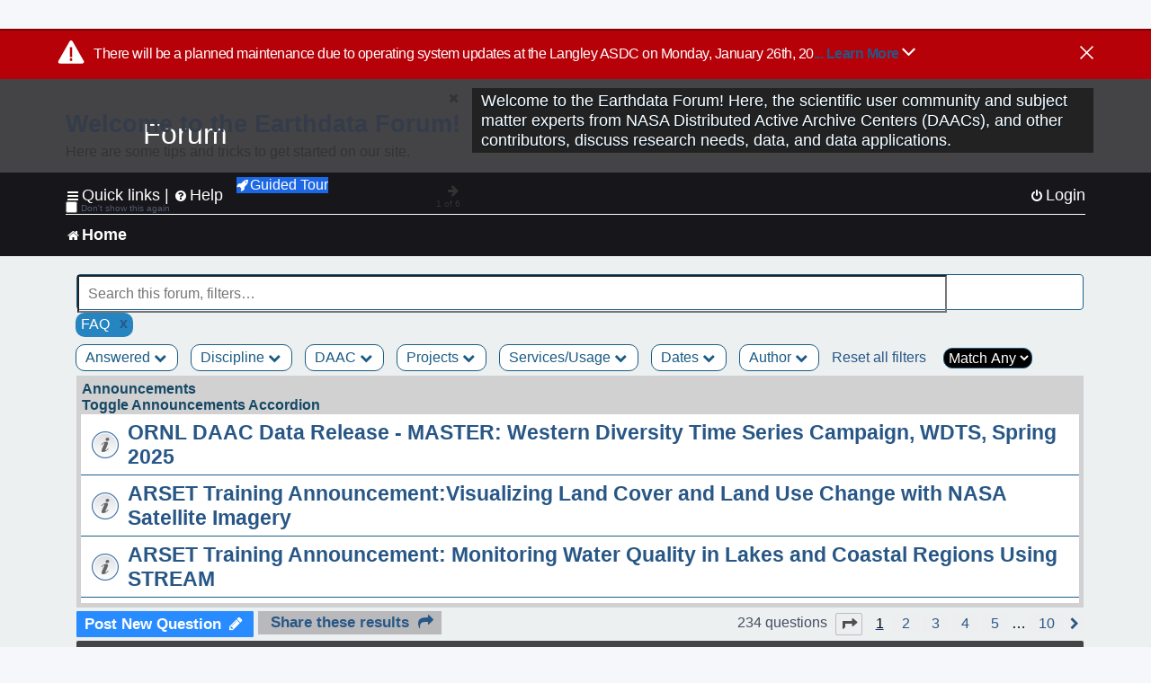

--- FILE ---
content_type: text/html; charset=UTF-8
request_url: https://forum.earthdata.nasa.gov/viewforum.php?f=7&&ServicesUsage=19&sid=37cb53ac4ec722375f0657d97a9ba25d
body_size: 169295
content:
<!DOCTYPE html>
<html dir="ltr" lang="en-us">
<head>
<meta charset="utf-8" />
<meta http-equiv="X-UA-Compatible" content="IE=edge">
<meta name="viewport" content="width=device-width, initial-scale=1" />
<meta name="google-site-verification" content="xcNHvgwg5nBw1wZ2mw8I2wAQsiZHYdu6Z-XLEcnnZrM" />

<title>Home - Earthdata Forum</title>

<!-- Uploading Earthdata UI Library -->
<!-- https://cdn.earthdata.nasa.gov/eui/latest/docs/index.html -->
<!-- Most recent compiled and tested CSS -->
<link href="https://cdn.earthdata.nasa.gov/eui/1.1.7/stylesheets/application.css" rel="stylesheet" />

<!-- Reference JQuery before eui.js-->
<script src="https://ajax.googleapis.com/ajax/libs/jquery/3.5.1/jquery.min.js"></script>
<!-- Latest compiled JavaScript-->
<script src="https://cdn.earthdata.nasa.gov/eui/1.1.7/js/eui.js"></script>

	<link rel="alternate" type="application/atom+xml" title="Feed - Earthdata Forum" href="/app.php/feed?sid=ed12b938810b72080f3110f501e38e04">			<link rel="alternate" type="application/atom+xml" title="Feed - New Questions" href="/app.php/feed/topics?sid=ed12b938810b72080f3110f501e38e04">		<link rel="alternate" type="application/atom+xml" title="Feed - Forum - Home" href="/app.php/feed/forum/7?sid=ed12b938810b72080f3110f501e38e04">		
	<link rel="canonical" href="https://forum.earthdata.nasa.gov/viewforum.php?f=7">

<!--
	phpBB style name: asdc
	Based on style:   prosilver (this is the default phpBB3 style)
-->

<!-- CSS files from prosilver  -->
<link href="/styles/prosilver/theme/stylesheet.css?assets_version=118" rel="stylesheet">
<link href="/styles/prosilver/theme/en_us/stylesheet.css" rel="stylesheet">


<link href="/assets/css/font-awesome.min.css?assets_version=118" rel="stylesheet">
<link href="/styles/asdc/theme/stylesheet.css?assets_version=118" rel="stylesheet">
<link href="/styles/asdc/theme/en_us/stylesheet.css?assets_version=118" rel="stylesheet">




<!--[if lte IE 9]>
	<link href="/styles/prosilver/theme/tweaks.css?assets_version=118" rel="stylesheet">
<![endif]-->

<!-- Google Tag Manager -->
<script>(function(w,d,s,l,i){w[l]=w[l]||[];w[l].push({'gtm.start':
new Date().getTime(),event:'gtm.js'});var f=d.getElementsByTagName(s)[0],
j=d.createElement(s),dl=l!='dataLayer'?'&l='+l:'';j.async=true;j.src=
'https://www.googletagmanager.com/gtm.js?id='+i+dl;f.parentNode.insertBefore(j,f);
})(window,document,'script','dataLayer','GTM-WNP7MLF');</script>
<!-- End Google Tag Manager -->


	
<link href="./ext/kinerity/bestanswer/styles/prosilver/theme/bestanswer.css?assets_version=118" rel="stylesheet" media="screen" />
<link href="./ext/paul999/mention/styles/all/theme/mention.css?assets_version=118" rel="stylesheet" media="screen" />
<link href="./ext/phpbb/pages/styles/prosilver/theme/pages_common.css?assets_version=118" rel="stylesheet" media="screen" />
<link href="./ext/robertheim/topictags/styles/prosilver/theme/rh_topictags.css?assets_version=118" rel="stylesheet" media="screen" />
<link href="./ext/sniper/tables/styles/prosilver/theme/tables.css?assets_version=118" rel="stylesheet" media="screen" />



<!-- CSS files from asdc  -->
<link href="/styles/asdc/theme/prosilver_overwrite.css" rel="stylesheet">
<link href="/styles/asdc/theme/custom.css" rel="stylesheet">
<link href="/styles/asdc/theme/toggle-switch.css" rel="stylesheet" />

<!-- Crazy Egg Heat Map Metrics Monitoring script -->
<script type="text/javascript" src="//script.crazyegg.com/pages/scripts/0013/2090.js" async="async"></script>
<script async type="text/javascript" src="https://dap.digitalgov.gov/Universal-Federated-Analytics-Min.js?agency=NASA&subagency=LARC" id="_fed_an_ua_tag"></script>
</head>
<body id="phpbb" class="nojs notouch section-viewforum ltr ">
	<div id="earthdata-tophat2" style="height: 32px;"></div>

<!-- Google Tag Manager (noscript) -->
<noscript><iframe src="https://www.googletagmanager.com/ns.html?id=GTM-WNP7MLF"
height="0" width="0" style="display:none;visibility:hidden"></iframe></noscript>
<!-- End Google Tag Manager (noscript) -->

<!-- Add the Status banner -->
<div id="earthdata-notification-banner"></div>
<!-- End Status banner -->

<div id="wrap" class="wrap">
	<a id="top" class="top-anchor" accesskey="t"></a>
	<div id="page-header">
		<div class="headerbar" role="banner">
					<div class="inner">
				<div id="site-description" class="site-description">
					<a id="logo" class="logo" href="/viewforum.php?f=7&amp;sid=ed12b938810b72080f3110f501e38e04" title="Home">
						<span class="site_logo">
							<!-- Insert Earthdata Forum text inside logo -->
							<h1>Forum</h1>
						</span>
						<span class="a-tag-alt-text">Home Logo</span>
					</a>
					<p>Welcome to the Earthdata Forum! Here, the scientific user community and subject matter experts from NASA Distributed Active Archive Centers (DAACs), and other contributors, discuss research needs, data, and data applications.</p>
					<p class="skiplink"><a href="#start_here">Skip to content</a></p>
				</div>
			</div>
					</div>
				<div class="navbar" role="navigation">
	<div class="inner">

	<ul id="nav-main" class="nav-main linklist" role="menubar">

		<li id="quick-links" class="quick-links dropdown-container responsive-menu" data-skip-responsive="true">
			<a href="#" class="dropdown-trigger">
				<i class="icon fa-bars fa-fw" aria-hidden="true"></i><span>Quick links</span>
			</a> <span class="verticalSeparator"> |</span>
			<div class="dropdown">
				<div class="pointer"><div class="pointer-inner"></div></div>
				<ul class="dropdown-contents" role="menu">
					
											<li class="separator"></li>
																									<li>
								<a href="./viewforum.php?f=7&noReplies=noResponse&amp;sid=ed12b938810b72080f3110f501e38e04" role="menuitem">
									<i class="icon fa-file-o fa-fw icon-gray" aria-hidden="true"></i><span>Unanswered questions</span>
								</a>
							</li>
							<li>
								<a href="./search.php?search_id=active_topics&amp;sid=ed12b938810b72080f3110f501e38e04" role="menuitem">
									<i class="icon fa-file-o fa-fw icon-blue" aria-hidden="true"></i><span>Active questions</span>
								</a>
							</li>
							
					
										<li class="separator"></li>

									</ul>
			</div>
		</li>

		
<li id="user-guides" class="quick-links dropdown-container responsive-menu" data-skip-responsive="true">
  <a href="#" class="dropdown-trigger">
    <i class="icon fa-question-circle fa-fw" aria-hidden="true"></i><span>Help</span>
  </a>
  <div class="dropdown">
    <div class="pointer">
      <div class="pointer-inner"></div>
    </div>
    <ul class="dropdown-contents" role="menu">
      <li data-last-responsive="true">
        <a href="/app.php/tag/Data+Recipes/AND?&amp;sid=ed12b938810b72080f3110f501e38e04" title="Data recipes" role="menuitem">
            <i class="icon fa-book fa-fw" aria-hidden="true"></i><span>Data Recipes</span>
        </a>
      </li>
      <li data-last-responsive="true">
        <a href="/app.php/tag/FAQ/AND?&amp;sid=ed12b938810b72080f3110f501e38e04" rel="help" title="Frequently Asked Questions" role="menuitem">
          <i class="icon fa-question-circle fa-fw" aria-hidden="true"></i><span>FAQ</span>
          <span class="screen-reader-only">(PDF will open in new tab)</span>
        </a>
      </li>
      <li data-last-responsive="true">
        <a href="https://forum.earthdata.nasa.gov/viewtopic.php?f=7&amp;t=129&amp;sid=ed12b938810b72080f3110f501e38e04" title="Filter Definitions" role="menuitem">
            <i class="icon fa-book fa-fw" aria-hidden="true"></i><span>What do these filter items mean?</span>
        </a>
      </li>
      <li data-last-responsive="true">
        <a href="./viewforum.php?t=6207&amp;sid=ed12b938810b72080f3110f501e38e04" role="menuitem">
          <i class="icon fa-file-o fa-fw icon-gray" aria-hidden="true"></i><span>How to Cite</span>
        </a>
      </li>
      <li data-last-responsive="true">
        <a href="ucp.php?mode=terms&amp;sid=ed12b938810b72080f3110f501e38e04" title="Usage Terms and Copyright" role="menuitem" rel="nofollow noopener" target="_blank">
          <i class="icon fa-book fa-fw" aria-hidden="true"></i><span>Usage Terms and Copyright</span>
        </a>
      </li>
      <li data-last-responsive="true">
        <a href="/ext/asdc/asdc/files/userguide.pdf?sid=ed12b938810b72080f3110f501e38e04" title="General User Guide" role="menuitem" rel="nofollow noopener" target="_blank">
          <i class="icon fa-file-pdf-o" aria-hidden="true"></i><span>General User Guide</span>
          <span class="screen-reader-only">(PDF will open in new tab)</span>
        </a>
      
                  </li>
      
    </ul>
  </div>
</li>		<button class="eui-btn guided-tour-button" id="guided-tour-modal-button" name="guided_tour_modal" href="#guided_tour_modal"><i class="icon fa-rocket" aria-hidden="true"></i>Guided Tour</button>
			<div id="guided_tour_modal" class="eui-modal-content tour-modals">
				<span style="float: right;" ><i class="icon fa-close" id="guided-tour-close" aria-hidden="true"></i></span>
				<h2 class="first confirm_redirect_link-text" style="font-size: 1.7rem; text-transform: none;">Welcome to the Earthdata Forum!</h2>
				<p id="tour_modal_content" style="font-size: 1rem; word-wrap: normal;">
				Here are some tips and tricks to get you started:
				</p>
				<img src=" " id="tour_modal_image"></img>
				<div>
					<div id="tour_buttons">
						<button id="guided-tour-modal-button-previous" name="guided_tour_modal2" href="#guided_tour_modal2"><i class="icon fa-arrow-left" aria-hidden="true"></i></button>
						<button id="guided-tour-modal-button-next" name="guided_tour_modal2" href="#guided_tour_modal2"><i class="icon fa-arrow-right" aria-hidden="true"></i></button>
					</div><br>
					
					<div id="tour-pagination">
					</div>
					
					<div id="do-not-show-div">
						<input type="checkbox" id="do-not-show" name="do-not-show" value="1">
						<label id="do-not-show-label" for="do-not-show"> Don't show this again</label><br>
					</div>
				</div>
			</div>
		
		<!-- <li data-last-responsive="true">
			<a rel="help" title="Frequently Asked Questions" role="menuitem">
				<i class="icon fa-book fa-fw" aria-hidden="true"></i><span>Data Recipes</span>
			</a>
		</li> -->


				
			<li class="rightside"  data-skip-responsive="true">
			<a href="./ucp.php?mode=login&amp;redirect=viewforum.php%3FServicesUsage%3D19%26f%3D7&amp;sid=ed12b938810b72080f3110f501e38e04" title="Login" accesskey="x" role="menuitem">
				<i class="icon fa-power-off fa-fw" aria-hidden="true"></i><span>Login</span>
			</a>
		</li>
						</ul>

	<ul id="nav-breadcrumbs" class="nav-breadcrumbs linklist navlinks" role="menubar">
				
		
		<li class="breadcrumbs" itemscope itemtype="https://schema.org/BreadcrumbList">

			
							<span class="crumb" itemtype="https://schema.org/ListItem" itemprop="itemListElement" itemscope><a itemprop="item" href="/viewforum.php?f=7&amp;sid=ed12b938810b72080f3110f501e38e04" accesskey="h" data-navbar-reference="index"><i class="icon fa-home fa-fw"></i><span itemprop="name">Home</span></a><meta itemprop="position" content="1" /></span>
		
																	

					</li>

		
					<li class="rightside responsive-search">
				<a href="./search.php?sid=ed12b938810b72080f3110f501e38e04" title="View the advanced search options" role="menuitem">
					<i class="icon fa-search fa-fw" aria-hidden="true"></i><span class="sr-only">Search</span>
				</a>
			</li>
			</ul>

	</div>
</div>
	</div>

	
	<a id="start_here" class="anchor"></a>
	<div id="page-body" class="page-body" role="main">
		
		
<input type="hidden" id="favorite_user_id" name="favorite_user_id" value="1">
<div>
	<!-- NOTE: remove the style="display: none" when you want to have the forum description on the forum body -->
	<div style="display: none !important;">Use this Forum to find information on, or ask a question about, NASA Earth Science data.<br /></div>	</div>






<div class="forabg">
	<ul class="topiclist forums" id="searchbox">
		<li id="search-forum-body-container" class="row">
			<input id="search-forum-input" class="eui-search-home" type="search" placeholder="Search this forum, filters…" title="Search this forum, filters…" value="" onkeyup="clearSearchToggle();">
				<button id="search-forum-button" type="button" class="btn eui-search-home" title="Search Forum">
					<i class="eui-icon eui-fa-search"></i>
				</button>
				<button id="search-forum-clear" class="btn eui-search-home" title="Clear Search" onclick="clearSearchField(this);">
					<i class="eui-icon eui-fa-times-circle"></i>
				</button>
		</li>
	</ul>
	<div id="selectedFilters">
		
		<div id="FAQpill" class="posting-selected-tags-bubble">
			<span>
						FAQ
		 </span>
		 		 <a id="FAQ" class="posting-tag-remove-button" onclick="removeFilter(this.id)">x</a>
		 	</div>
	</div>
<div id="forumFilters" class="forumFilters">
					
				<div class="filterDropdown">
			<button onclick="openMenu(this.id)" class="dropbtn" id="Answered">Answered <i id="iconAnswered" class="drpbtnicon icon fa-chevron-down" name="filterIcon" aria-hidden="true"></i></button>
			<div id="thedropdownAnswered" name="Answered" class="dropdown-content">
				<input class="larger filterItem" type="checkbox" name="bestAnswer" id="bestAnswer" value="best" aria-label="bestAnswer" ><label for="bestAnswer">With a Best Answer</label></input><br />
				  <input class="larger filterItem" type="checkbox" name="bestAnswer" id="noBestAnswer" value="noBest" aria-label="noBestAnswer" ><label for="noBestAnswer">Without a Best Answer</label></i></input><br />
				  <input class="larger filterItem" type="checkbox" name="noReplies" id="noReplies" value="noResponse" aria-label="noReplies" ><label for="noReplies">Without a Reply</label></i></input>
			</div>
		</div>
			<div class="filterDropdown">
		<button onclick="openMenu(this.id)" class="dropbtn" id=Discipline>Discipline <i id="iconDiscipline" class="drpbtnicon icon fa-chevron-down" name="filterIcon" aria-hidden="true"></i></button>
		<div id="thedropdownDiscipline" name="Discipline" class="dropdown-content">
			<input class="larger filterItem" type="checkbox" aria-label="Air Pollution" id="Air Pollution" name="Discipline"  value="171"><label for="Air Pollution" class="filterItem" title="Air quality health related research and applications, e.g., PM2.5 Concentration, O3 Concentrations, NO2 Concentrations.">Air Pollution</label></input><br />
					<input class="larger filterItem" type="checkbox" aria-label="Air-Sea Interaction" id="Air-Sea Interaction" name="Discipline"  value="186"><label for="Air-Sea Interaction" class="filterItem" title="The exchange of energy, momentum, and matter between the atmosphere and the ocean. It encompasses processes such as heat transfer, evaporation, and the formation of sea spray, which affect weather and climate patterns. This field studies how winds influence ocean currents, how the ocean's temperature impacts atmospheric conditions, and the role these interactions play in climate systems, including the development of storms and the regulation of global climate.">Air-Sea Interaction</label></input><br />
					<input class="larger filterItem" type="checkbox" aria-label="Atmosphere" id="Atmosphere" name="Discipline"  value="7"><label for="Atmosphere" class="filterItem" title="This discipline includes both the dynamic processes in the atmosphere related to air temperature, evaporation, condensation, winds, and precipitation; and the chemical constituents of the atmosphere, including major species such as carbon dioxide (CO2), ozone (O3), and water vapor (H2O); minor or anthropogenic constituents such as carbon monoxide (CO), nitrogen dioxide (NO2), sulfur dioxide (SO2), or formaldehyde (HCHO); and atmospheric aerosols, including dust and soot.">Atmosphere</label></input><br />
					<input class="larger filterItem" type="checkbox" aria-label="Biosphere" id="Biosphere" name="Discipline"  value="114"><label for="Biosphere" class="filterItem" title="This discipline studies the complex interactions between biological, geological, and chemical processes that occur in nature, particularly how these interactions change over time.">Biosphere</label></input><br />
					<input class="larger filterItem" type="checkbox" aria-label="Calibrated and Solar Radiance" id="Calibrated and Solar Radiance" name="Discipline"  value="8"><label for="Calibrated and Solar Radiance" class="filterItem" title="This discipline incorporates some of the most basic electromagnetic spectrum variables that can be measured by satellite instruments, including shortwave and longwave IR fluxes, reflection, absorption, scattering, and albedo. Measurements of the total irradiance coming from the Sun to the Earth system are also available.">Calibrated and Solar Radiance</label></input><br />
					<input class="larger filterItem" type="checkbox" aria-label="Climate Indicators" id="Climate Indicators" name="Discipline"  value="235"><label for="Climate Indicators" class="filterItem" title="NASA data related to climate indicators provide measurements of climate and help predict how changes will effect the planet.">Climate Indicators</label></input><br />
					<input class="larger filterItem" type="checkbox" aria-label="Coastal Oceanography" id="Coastal Oceanography" name="Discipline"  value="185"><label for="Coastal Oceanography" class="filterItem" title="The study of the physical, chemical, and biological conditions in the coastal zones of oceans. It focuses on understanding the dynamics of coastal waters, including currents, tides, wave processes, sediment transport, and the interaction between the ocean and the land. This field aims to address issues related to coastal ecosystems, erosion, sea-level rise, and human impacts on the coastal environment.">Coastal Oceanography</label></input><br />
					<input class="larger filterItem" type="checkbox" aria-label="Cryosphere" id="Cryosphere" name="Discipline"  value="9"><label for="Cryosphere" class="filterItem" title="The cryosphere encompasses the frozen parts of Earth, including glaciers and ice sheets, sea ice, and any other frozen body of water. The cryosphere plays a critical role in regulating climate and sea levels.">Cryosphere</label></input><br />
					<input class="larger filterItem" type="checkbox" aria-label="Environmental Impact" id="Environmental Impact" name="Discipline"  value="172"><label for="Environmental Impact" class="filterItem" title="">Environmental Impact</label></input><br />
					<input class="larger filterItem" type="checkbox" aria-label="Human Dimensions" id="Human Dimensions" name="Discipline"  value="10"><label for="Human Dimensions" class="filterItem" title="The human dimensions discipline includes ways humans interact with the environment and how these interactions impact Earth's systems. It also explores the vulnerability of human communities to natural disasters and hazards.">Human Dimensions</label></input><br />
					<input class="larger filterItem" type="checkbox" aria-label="Human Population" id="Human Population" name="Discipline"  value="170"><label for="Human Population" class="filterItem" title="This discipline involves the size, growth, spatial distribution, health, migration, poverty, characteristics (age, sex), settlements.">Human Population</label></input><br />
					<input class="larger filterItem" type="checkbox" aria-label="Hydrology" id="Hydrology" name="Discipline"  value="118"><label for="Hydrology" class="filterItem" title="This discipline is concerned with water on the Earth's surface in the form of lakes, reservoirs and rivers, water in the soil, and underground. The data variables in hydrology can include surface and subsurface water extent and height, surface and subsurface runoff, groundwater and groundwater storage, evaporation, evapotranspiration, soil moisture, and total water column. Related geographical variables are watershed extent, storage capacity, and topography.">Hydrology</label></input><br />
					<input class="larger filterItem" type="checkbox" aria-label="Land Surface" id="Land Surface" name="Discipline"  value="11"><label for="Land Surface" class="filterItem" title="The land surface discipline includes research into areas such as shrinking forests, warming land, and eroding soils. NASA data provide key information on land surface parameters and the ecological state of our planet.">Land Surface</label></input><br />
					<input class="larger filterItem" type="checkbox" aria-label="Marine Ecosystem" id="Marine Ecosystem" name="Discipline"  value="187"><label for="Marine Ecosystem" class="filterItem" title="A dynamic environment that includes the interactions among organisms in the ocean and their physical habitat. It covers a wide range of aquatic environments from deep-sea ecosystems to coastal zones, encompassing a diverse array of life forms, from microscopic phytoplankton to large marine mammals. Marine ecosystems play a crucial role in the Earth's biological and chemical processes, including carbon cycling and global climate regulation. They provide vital services such as food, medicine, and habitat, while also facing threats from human activities like overfishing, pollution, and climate change.">Marine Ecosystem</label></input><br />
					<input class="larger filterItem" type="checkbox" aria-label="Ocean" id="Ocean" name="Discipline"  value="12"><label for="Ocean" class="filterItem" title="The ocean covers more than 70% of Earth's surface and contains 97% of the planet's water. This vast, critical reservoir supports a diversity of life and helps regulate Earth's climate. Data variables can include sea surface temperature, sea surface height, associated anomalies, salinity, ocean color.">Ocean</label></input><br />
					<input class="larger filterItem" type="checkbox" aria-label="Solid Earth" id="Solid Earth" name="Discipline"  value="13"><label for="Solid Earth" class="filterItem" title="Geodesy is the science of the Earth's shape, gravity, and rotation, including their evolution in time. A number of different techniques are used to observe the geodetic properties of the Earth including the space-geodetic techniques of Global Navigation Satellite Systems (GNSS). Solid Earth processes occurring deep within Earth constantly shaping landforms. Although originating from below the surface, these processes can be analyzed from the ground, air, or space-based measurements.">Solid Earth</label></input><br />
					<input class="larger filterItem" type="checkbox" aria-label="Sun Earth Interactions" id="Sun Earth Interactions" name="Discipline"  value="236"><label for="Sun Earth Interactions" class="filterItem" title="NASA collects data on the Sun and its energy to understand how our closest star impacts Earth's energy fields, atmosphere, weather, and human activity.">Sun Earth Interactions</label></input><br />
					<input class="larger filterItem" type="checkbox" aria-label="Synthetic Aperture Radar" id="Synthetic Aperture Radar" name="Discipline"  value="131"><label for="Synthetic Aperture Radar" class="filterItem" title="Synthetic Aperture Radar (SAR) is a type of active data collection where a sensor produces its own energy and then records the amount of that energy reflected back after interacting with the Earth.">Synthetic Aperture Radar</label></input><br />
					<input class="larger filterItem" type="checkbox" aria-label="Terrestrial Ecology" id="Terrestrial Ecology" name="Discipline"  value="115"><label for="Terrestrial Ecology" class="filterItem" title="This discipline studies land-based ecosystems, their populations and communities of plants, animals, and microbes, their interactions with the atmosphere and with the hydrosphere, and their role in the cycling of energy, water, and the major biogeochemical elements such as carbon and nitrogen.">Terrestrial Ecology</label></input><br />
					<input class="larger filterItem" type="checkbox" aria-label="Terrestrial Hydrosphere" id="Terrestrial Hydrosphere" name="Discipline"  value="237"><label for="Terrestrial Hydrosphere" class="filterItem" title="NASA has data on water, snow, and ice on or below Earth's land surface to understand its role in supporting plants, wildlife, and planet processes.">Terrestrial Hydrosphere</label></input><br />
			
		</div>
	</div>
			
			<div class="filterDropdown">
		<button onclick="openMenu(this.id)" class="dropbtn" id=DAAC>DAAC <i id="iconDAAC" class="drpbtnicon icon fa-chevron-down" name="filterIcon" aria-hidden="true"></i></button>
		<div id="thedropdownDAAC" name="DAAC" class="dropdown-content">
			<input class="larger filterItem" type="checkbox" aria-label="ASDC" id="ASDC" name="DAAC"  value="1"><label for="ASDC" class="filterItem" title="NASA's Atmospheric Science Data Center focuses on Earth science disciplines including radiation budget, clouds, aerosols, and tropospheric composition.">ASDC</label></input><br />
					<input class="larger filterItem" type="checkbox" aria-label="ASF" id="ASF" name="DAAC"  value="130"><label for="ASF" class="filterItem" title="NASA's Alaska Satellite Facility Distributed Active Archive Center specializes in collecting, processing, archiving, and distributing synthetic aperture radar data.">ASF</label></input><br />
					<input class="larger filterItem" type="checkbox" aria-label="CDDIS" id="CDDIS" name="DAAC"  value="2"><label for="CDDIS" class="filterItem" title="NASA's Crustal Dynamics Data Information System provides data and information to support the international space geodesy community.">CDDIS</label></input><br />
					<input class="larger filterItem" type="checkbox" aria-label="CSDA Program" id="CSDA Program" name="DAAC"  value="160"><label for="CSDA Program" class="filterItem" title="NASA's Earth Science Division (ESD) established the Commercial Satellite Data Acquisition (CSDA) program explores the potential of commercial satellite data in advancing the agency's Earth science research and application objectives.">CSDA Program</label></input><br />
					<input class="larger filterItem" type="checkbox" aria-label="GES DISC" id="GES DISC" name="DAAC"  value="3"><label for="GES DISC" class="filterItem" title="NASA's Goddard Earth Sciences Data and Information Services Center provides access to climate data, primarily on atmospheric composition, atmospheric dynamics, global precipitation, and solar irradiance.">GES DISC</label></input><br />
					<input class="larger filterItem" type="checkbox" aria-label="GHRC" id="GHRC" name="DAAC"  value="4"><label for="GHRC" class="filterItem" title="NASA's Global Hydrometeorology Resource Center Distributed Active Archive Center provides data on hazardous weather, its governing dynamical and physical processes, and associated applications.">GHRC</label></input><br />
					<input class="larger filterItem" type="checkbox" aria-label="LAADS DAAC" id="LAADS DAAC" name="DAAC"  value="71"><label for="LAADS DAAC" class="filterItem" title="NASA's Level-1 and Atmosphere Archive and Distribution System Distributed Active Archive Center primarily provides access to global science data products from MODIS and VIIRS.">LAADS DAAC</label></input><br />
					<input class="larger filterItem" type="checkbox" aria-label="LP DAAC" id="LP DAAC" name="DAAC"  value="5"><label for="LP DAAC" class="filterItem" title="NASA's Land Processes Distributed Active Archive Center provides data crucial to the investigation, characterization, and monitoring of biological, geological, hydrological, ecological, and related conditions and processes.">LP DAAC</label></input><br />
					<input class="larger filterItem" type="checkbox" aria-label="NSIDC DAAC" id="NSIDC DAAC" name="DAAC"  value="117"><label for="NSIDC DAAC" class="filterItem" title="NASA's National Snow and Ice Data Center Distributed Active Archive Center provides data on snow and ice processes, particularly interactions among snow, ice, atmosphere, and ocean.">NSIDC DAAC</label></input><br />
					<input class="larger filterItem" type="checkbox" aria-label="OBDAAC" id="OBDAAC" name="DAAC"  value="86"><label for="OBDAAC" class="filterItem" title="NASA's Ocean Biology Distributed Active Archive Center archives satellite ocean biology data.">OBDAAC</label></input><br />
					<input class="larger filterItem" type="checkbox" aria-label="ORNL DAAC" id="ORNL DAAC" name="DAAC"  value="116"><label for="ORNL DAAC" class="filterItem" title="NASA's Oak Ridge National Laboratory Distributed Active Archive Center specializes in data and information relevant to terrestrial biogeochemistry, ecology, and environmental processes.">ORNL DAAC</label></input><br />
					<input class="larger filterItem" type="checkbox" aria-label="PODAAC" id="PODAAC" name="DAAC"  value="146"><label for="PODAAC" class="filterItem" title="NASA's Physical Oceanography Distributed Active Archive Center manages and provides tools and services for NASA's oceanographic and hydrologic data.">PODAAC</label></input><br />
					<input class="larger filterItem" type="checkbox" aria-label="SEDAC" id="SEDAC" name="DAAC"  value="169"><label for="SEDAC" class="filterItem" title="NASA's Socioeconomic Data and Applications Center comprises a team of experts in social and information science, demography, human-environment interaction, GIS, data management, and data systems.">SEDAC</label></input><br />
			
		</div>
	</div>
			
			<div class="filterDropdown">
		<button onclick="openMenu(this.id)" class="dropbtn" id=Projects>Projects <i id="iconProjects" class="drpbtnicon icon fa-chevron-down" name="filterIcon" aria-hidden="true"></i></button>
		<div id="thedropdownProjects" name="Projects" class="dropdown-content">
			<input class="larger filterItem" type="checkbox" aria-label="ABoVE" id="ABoVE" name="Projects"  value="105"><label for="ABoVE" class="filterItem" title="Arctic-Boreal Vulnerability Experiment.">ABoVE</label></input><br />
					<input class="larger filterItem" type="checkbox" aria-label="ACT-America" id="ACT-America" name="Projects"  value="106"><label for="ACT-America" class="filterItem" title="Atmospheric Carbon and Transport - America.">ACT-America</label></input><br />
					<input class="larger filterItem" type="checkbox" aria-label="ACTIVATE" id="ACTIVATE" name="Projects"  value="225"><label for="ACTIVATE" class="filterItem" title="Aerosol Cloud meTeorology Interactions oVer the western ATlantic Experiment.">ACTIVATE</label></input><br />
					<input class="larger filterItem" type="checkbox" aria-label="ADEOS-II" id="ADEOS-II" name="Projects"  value="189"><label for="ADEOS-II" class="filterItem" title="Advanced Earth Observing Satellite-II.">ADEOS-II</label></input><br />
					<input class="larger filterItem" type="checkbox" aria-label="AfriSAR" id="AfriSAR" name="Projects"  value="107"><label for="AfriSAR" class="filterItem" title="An airborne campaign that collected radar and field measurements of tropical forests in Gabon, West Africa.">AfriSAR</label></input><br />
					<input class="larger filterItem" type="checkbox" aria-label="Agriculture and Food Security" id="Agriculture and Food Security" name="Projects"  value="175"><label for="Agriculture and Food Security" class="filterItem" title="Agriculture and Food Security.">Agriculture and Food Security</label></input><br />
					<input class="larger filterItem" type="checkbox" aria-label="Air Qlty Health-Rltd Data" id="Air Qlty Health-Rltd Data" name="Projects"  value="176"><label for="Air Qlty Health-Rltd Data" class="filterItem" title="Air Quality Health-Related Data.">Air Qlty Health-Rltd Data</label></input><br />
					<input class="larger filterItem" type="checkbox" aria-label="Airborne Hyperspectral" id="Airborne Hyperspectral" name="Projects"  value="20"><label for="Airborne Hyperspectral" class="filterItem" title="Airborne Hyperspectral.">Airborne Hyperspectral</label></input><br />
					<input class="larger filterItem" type="checkbox" aria-label="AirMOSS" id="AirMOSS" name="Projects"  value="108"><label for="AirMOSS" class="filterItem" title="Airborne Microwave Observatory of Subcanopy and Subsurface.">AirMOSS</label></input><br />
					<input class="larger filterItem" type="checkbox" aria-label="AIRS" id="AIRS" name="Projects"  value="21"><label for="AIRS" class="filterItem" title="Atmospheric Infrared Sounder.">AIRS</label></input><br />
					<input class="larger filterItem" type="checkbox" aria-label="ALOS PALSAR" id="ALOS PALSAR" name="Projects"  value="135"><label for="ALOS PALSAR" class="filterItem" title="Advanced Land Observing Satellite-1 Phased Array type L-band Synthetic Aperture Radar.">ALOS PALSAR</label></input><br />
					<input class="larger filterItem" type="checkbox" aria-label="ALOS PALSAR RTC" id="ALOS PALSAR RTC" name="Projects"  value="136"><label for="ALOS PALSAR RTC" class="filterItem" title="ALOS PALSAR Radiometric Terrain Correction.">ALOS PALSAR RTC</label></input><br />
					<input class="larger filterItem" type="checkbox" aria-label="AMS" id="AMS" name="Projects"  value="79"><label for="AMS" class="filterItem" title="Autonomous Modular Sensor.">AMS</label></input><br />
					<input class="larger filterItem" type="checkbox" aria-label="AMSR-E/AMSR2" id="AMSR-E/AMSR2" name="Projects"  value="119"><label for="AMSR-E/AMSR2" class="filterItem" title="Advanced Microwave Scanning Radiometer-Earth Observing System Sensor/Advanced Microwave Scanning Radiometer2.">AMSR-E/AMSR2</label></input><br />
					<input class="larger filterItem" type="checkbox" aria-label="Aqua" id="Aqua" name="Projects"  value="73"><label for="Aqua" class="filterItem" title="Information about the Earth's water cycle including evaporation from the oceans, water vapor in the atmosphere, clouds, precipitation, soil moisture, sea ice, land ice, and snow cover on the land and ice.">Aqua</label></input><br />
					<input class="larger filterItem" type="checkbox" aria-label="AQUARIUS/SAC-D" id="AQUARIUS/SAC-D" name="Projects"  value="190"><label for="AQUARIUS/SAC-D" class="filterItem" title="Aquarius/Satélite de Aplicaciones Científicas-D.">AQUARIUS/SAC-D</label></input><br />
					<input class="larger filterItem" type="checkbox" aria-label="AST" id="AST" name="Projects"  value="22"><label for="AST" class="filterItem" title="ASTER Surface Kinetic Temperature.">AST</label></input><br />
					<input class="larger filterItem" type="checkbox" aria-label="ASTER" id="ASTER" name="Projects"  value="23"><label for="ASTER" class="filterItem" title="Advanced Spaceborne Thermal Emission and Reflection Radiometer.">ASTER</label></input><br />
					<input class="larger filterItem" type="checkbox" aria-label="ATom" id="ATom" name="Projects"  value="109"><label for="ATom" class="filterItem" title="Atmospheric Tomography Mission.">ATom</label></input><br />
					<input class="larger filterItem" type="checkbox" aria-label="AVIRIS" id="AVIRIS" name="Projects"  value="151"><label for="AVIRIS" class="filterItem" title="Airborne Visible/Infrared Imaging Spectrometer.">AVIRIS</label></input><br />
					<input class="larger filterItem" type="checkbox" aria-label="BioSCape" id="BioSCape" name="Projects"  value="180"><label for="BioSCape" class="filterItem" title="Biodiversity Survey of the Cape.">BioSCape</label></input><br />
					<input class="larger filterItem" type="checkbox" aria-label="CALIPSO" id="CALIPSO" name="Projects"  value="24"><label for="CALIPSO" class="filterItem" title="Cloud-Aerosol Lidar and Infrared Pathfinder Satellite Observation.">CALIPSO</label></input><br />
					<input class="larger filterItem" type="checkbox" aria-label="CATS" id="CATS" name="Projects"  value="25"><label for="CATS" class="filterItem" title="Cloud-Aerosol Transport System.">CATS</label></input><br />
					<input class="larger filterItem" type="checkbox" aria-label="CERES" id="CERES" name="Projects"  value="26"><label for="CERES" class="filterItem" title="Clouds and the Earth's Radiant Energy System.">CERES</label></input><br />
					<input class="larger filterItem" type="checkbox" aria-label="CLARREO Pathfinder" id="CLARREO Pathfinder" name="Projects"  value="156"><label for="CLARREO Pathfinder" class="filterItem" title="Climate Absolute Radiance and Refractivity Observatory Pathfinder.">CLARREO Pathfinder</label></input><br />
					<input class="larger filterItem" type="checkbox" aria-label="CMS" id="CMS" name="Projects"  value="60"><label for="CMS" class="filterItem" title="Carbon Monitoring System.">CMS</label></input><br />
					<input class="larger filterItem" type="checkbox" aria-label="Coast" id="Coast" name="Projects"  value="149"><label for="Coast" class="filterItem" title="Coast.">Coast</label></input><br />
					<input class="larger filterItem" type="checkbox" aria-label="Coral-PRISM" id="Coral-PRISM" name="Projects"  value="96"><label for="Coral-PRISM" class="filterItem" title="COral Reef Airborne Laboratory-Portable Remote Imaging Spectrometer.">Coral-PRISM</label></input><br />
					<input class="larger filterItem" type="checkbox" aria-label="COWVR-TEMPEST" id="COWVR-TEMPEST" name="Projects"  value="191"><label for="COWVR-TEMPEST" class="filterItem" title="COWVR and TEMPEST on Space Test Program-Houston 8 (STP-H8).">COWVR-TEMPEST</label></input><br />
					<input class="larger filterItem" type="checkbox" aria-label="CYGNSS" id="CYGNSS" name="Projects"  value="192"><label for="CYGNSS" class="filterItem" title="Cyclone Global Navigation Satellite System.">CYGNSS</label></input><br />
					<input class="larger filterItem" type="checkbox" aria-label="CZCS" id="CZCS" name="Projects"  value="90"><label for="CZCS" class="filterItem" title="Coastal Zone Color Scanner.">CZCS</label></input><br />
					<input class="larger filterItem" type="checkbox" aria-label="Daymet" id="Daymet" name="Projects"  value="110"><label for="Daymet" class="filterItem" title="Provides long-term, continuous, gridded estimates of daily weather and climatology variables by interpolating and extrapolating ground-based observations through statistical modeling techniques.">Daymet</label></input><br />
					<input class="larger filterItem" type="checkbox" aria-label="Delta-X" id="Delta-X" name="Projects"  value="111"><label for="Delta-X" class="filterItem" title="5-year NASA Earth Venture Suborbital-3 mission to study the Mississippi River Delta in the United States.">Delta-X</label></input><br />
					<input class="larger filterItem" type="checkbox" aria-label="DISCOVER-AQ" id="DISCOVER-AQ" name="Projects"  value="27"><label for="DISCOVER-AQ" class="filterItem" title="Deriving Information on Surface Conditions from COlumn and VERtically-Resolved Observations Relevant to Air Quality.">DISCOVER-AQ</label></input><br />
					<input class="larger filterItem" type="checkbox" aria-label="DORIS" id="DORIS" name="Projects"  value="55"><label for="DORIS" class="filterItem" title="Doppler Orbitography by Radiopositioning Integrated on Satellite.">DORIS</label></input><br />
					<input class="larger filterItem" type="checkbox" aria-label="DSCOVR" id="DSCOVR" name="Projects"  value="28"><label for="DSCOVR" class="filterItem" title="Deep Space Climate Observatory.">DSCOVR</label></input><br />
					<input class="larger filterItem" type="checkbox" aria-label="e-MAS" id="e-MAS" name="Projects"  value="78"><label for="e-MAS" class="filterItem" title="enhanced-MODIS Airborne Simulator.">e-MAS</label></input><br />
					<input class="larger filterItem" type="checkbox" aria-label="Earth Action Program" id="Earth Action Program" name="Projects"  value="229"><label for="Earth Action Program" class="filterItem" title="Topics related to the Earth Science to Action strategy, focusing on observing, monitoring, and understanding the Earth system and delivering trusted information for Earth resilience activities.">Earth Action Program</label></input><br />
					<input class="larger filterItem" type="checkbox" aria-label="ECCO" id="ECCO" name="Projects"  value="193"><label for="ECCO" class="filterItem" title="Estimating the Circulation and Climate of the Ocean.">ECCO</label></input><br />
					<input class="larger filterItem" type="checkbox" aria-label="ECOSTRESS" id="ECOSTRESS" name="Projects"  value="29"><label for="ECOSTRESS" class="filterItem" title="ECOsystem Spaceborne Thermal Radiometer Experiment on Space Station.">ECOSTRESS</label></input><br />
					<input class="larger filterItem" type="checkbox" aria-label="EMIT" id="EMIT" name="Projects"  value="152"><label for="EMIT" class="filterItem" title="Earth Surface Mineral Dust Source Investigation.">EMIT</label></input><br />
					<input class="larger filterItem" type="checkbox" aria-label="Environmt Perfrmnc Index - EPI" id="Environmt Perfrmnc Index - EPI" name="Projects"  value="174"><label for="Environmt Perfrmnc Index - EPI" class="filterItem" title="Environmental Performance Index.">Environmt Perfrmnc Index - EPI</label></input><br />
					<input class="larger filterItem" type="checkbox" aria-label="Envisat MERIS" id="Envisat MERIS" name="Projects"  value="75"><label for="Envisat MERIS" class="filterItem" title="Envisat (Largest Earth observation spacecraft ever built) Medium Resolution Imaging Spectrometer.">Envisat MERIS</label></input><br />
					<input class="larger filterItem" type="checkbox" aria-label="ERS" id="ERS" name="Projects"  value="138"><label for="ERS" class="filterItem" title="European Space Agency's (ESA) European Remote Sensing satellites.">ERS</label></input><br />
					<input class="larger filterItem" type="checkbox" aria-label="Field Campaign" id="Field Campaign" name="Projects"  value="51"><label for="Field Campaign" class="filterItem" title="General Category of observational study planned for a specific location and a defined time period during which measurements are conducted from airborne platforms and/or ground sites to study physical and chemical processes in the atmosphere.">Field Campaign</label></input><br />
					<input class="larger filterItem" type="checkbox" aria-label="FIRMS" id="FIRMS" name="Projects"  value="127"><label for="FIRMS" class="filterItem" title="Fire Information for Resource Management System.">FIRMS</label></input><br />
					<input class="larger filterItem" type="checkbox" aria-label="G-LiHT" id="G-LiHT" name="Projects"  value="31"><label for="G-LiHT" class="filterItem" title="Goddard's LiDAR, Hyperspectral & Thermal Imager.">G-LiHT</label></input><br />
					<input class="larger filterItem" type="checkbox" aria-label="GEDI" id="GEDI" name="Projects"  value="30"><label for="GEDI" class="filterItem" title="Global Ecosystem Dynamics Investigation.">GEDI</label></input><br />
					<input class="larger filterItem" type="checkbox" aria-label="GEO-3" id="GEO-3" name="Projects"  value="194"><label for="GEO-3" class="filterItem" title="Geoynamics and Earth Ocean Satellite 3.">GEO-3</label></input><br />
					<input class="larger filterItem" type="checkbox" aria-label="GEOS-CF" id="GEOS-CF" name="Projects"  value="223"><label for="GEOS-CF" class="filterItem" title="Goddard Earth Observing System-Composition Forecast.">GEOS-CF</label></input><br />
					<input class="larger filterItem" type="checkbox" aria-label="GHRSST" id="GHRSST" name="Projects"  value="188"><label for="GHRSST" class="filterItem" title="Group for High Resolution Sea Surface Temperature.">GHRSST</label></input><br />
					<input class="larger filterItem" type="checkbox" aria-label="GiOCEAN" id="GiOCEAN" name="Projects"  value="228"><label for="GiOCEAN" class="filterItem" title="The coupled Atmosphere-Ocean Reanalysis by using NASA GMAO's GEOS-S2S Version 3 GEOS IT system. The modeling system uses satellite and in situ observations, producing reanalysis data to study phenomena that evolve on seasonal to decadal timescales.">GiOCEAN</label></input><br />
					<input class="larger filterItem" type="checkbox" aria-label="GLIMS" id="GLIMS" name="Projects"  value="120"><label for="GLIMS" class="filterItem" title="Global Land Ice Measurements from Space.">GLIMS</label></input><br />
					<input class="larger filterItem" type="checkbox" aria-label="GNSS" id="GNSS" name="Projects"  value="49"><label for="GNSS" class="filterItem" title="Global Navigation Satellite System.">GNSS</label></input><br />
					<input class="larger filterItem" type="checkbox" aria-label="GOCI" id="GOCI" name="Projects"  value="92"><label for="GOCI" class="filterItem" title="Geostationary Ocean Color Imager.">GOCI</label></input><br />
					<input class="larger filterItem" type="checkbox" aria-label="GPM" id="GPM" name="Projects"  value="57"><label for="GPM" class="filterItem" title="Global Precipitation Measurement.">GPM</label></input><br />
					<input class="larger filterItem" type="checkbox" aria-label="GRACE" id="GRACE" name="Projects"  value="182"><label for="GRACE" class="filterItem" title="Gravity Recovery and Climate Experiment.">GRACE</label></input><br />
					<input class="larger filterItem" type="checkbox" aria-label="GRACE-FO" id="GRACE-FO" name="Projects"  value="195"><label for="GRACE-FO" class="filterItem" title="Gravity Recovery and Climate Experiment Follow-On.">GRACE-FO</label></input><br />
					<input class="larger filterItem" type="checkbox" aria-label="Gridded Pop of the World - GPW" id="Gridded Pop of the World - GPW" name="Projects"  value="173"><label for="Gridded Pop of the World - GPW" class="filterItem" title="Gridded Population of the World.">Gridded Pop of the World - GPW</label></input><br />
					<input class="larger filterItem" type="checkbox" aria-label="GUNW InSAR" id="GUNW InSAR" name="Projects"  value="141"><label for="GUNW InSAR" class="filterItem" title="Geocoded Nearest-Time Unwrapped Interferogram Interferometric Synthetic Aperture Radar.">GUNW InSAR</label></input><br />
					<input class="larger filterItem" type="checkbox" aria-label="Headwall" id="Headwall" name="Projects"  value="32"><label for="Headwall" class="filterItem" title="HeadWall Hyperspec imager.">Headwall</label></input><br />
					<input class="larger filterItem" type="checkbox" aria-label="HICO" id="HICO" name="Projects"  value="88"><label for="HICO" class="filterItem" title="Hyperspectral Imager for the Coastal Ocean.">HICO</label></input><br />
					<input class="larger filterItem" type="checkbox" aria-label="High Mountain Asia" id="High Mountain Asia" name="Projects"  value="121"><label for="High Mountain Asia" class="filterItem" title="">High Mountain Asia</label></input><br />
					<input class="larger filterItem" type="checkbox" aria-label="HLS" id="HLS" name="Projects"  value="81"><label for="HLS" class="filterItem" title="Harmonized Landsat Sentinel-2.">HLS</label></input><br />
					<input class="larger filterItem" type="checkbox" aria-label="IceBridge" id="IceBridge" name="Projects"  value="122"><label for="IceBridge" class="filterItem" title="Largest airborne survey of polar regions in history.">IceBridge</label></input><br />
					<input class="larger filterItem" type="checkbox" aria-label="ICESat/ICESat-2" id="ICESat/ICESat-2" name="Projects"  value="123"><label for="ICESat/ICESat-2" class="filterItem" title="Ice, Cloud, and land Elevation Satellite/Ice, Cloud, and land Elevation Satellite-2.">ICESat/ICESat-2</label></input><br />
					<input class="larger filterItem" type="checkbox" aria-label="ISS-RAPIDSCAT" id="ISS-RAPIDSCAT" name="Projects"  value="196"><label for="ISS-RAPIDSCAT" class="filterItem" title="International Space Station Rapid Scatterometer.">ISS-RAPIDSCAT</label></input><br />
					<input class="larger filterItem" type="checkbox" aria-label="JASON 1" id="JASON 1" name="Projects"  value="197"><label for="JASON 1" class="filterItem" title="Joint Altimetry Satellite Oceanography Network 1.">JASON 1</label></input><br />
					<input class="larger filterItem" type="checkbox" aria-label="JASON 2" id="JASON 2" name="Projects"  value="198"><label for="JASON 2" class="filterItem" title="">JASON 2</label></input><br />
					<input class="larger filterItem" type="checkbox" aria-label="JERS-1" id="JERS-1" name="Projects"  value="140"><label for="JERS-1" class="filterItem" title="Japanese Earth Resources Satellite.">JERS-1</label></input><br />
					<input class="larger filterItem" type="checkbox" aria-label="LANCE" id="LANCE" name="Projects"  value="128"><label for="LANCE" class="filterItem" title="Land, Atmosphere Near real-time Capability for EOS.">LANCE</label></input><br />
					<input class="larger filterItem" type="checkbox" aria-label="Landsat" id="Landsat" name="Projects"  value="33"><label for="Landsat" class="filterItem" title="Originally -- Earth Resources Technology Satellite.">Landsat</label></input><br />
					<input class="larger filterItem" type="checkbox" aria-label="LDAS" id="LDAS" name="Projects"  value="59"><label for="LDAS" class="filterItem" title="Land Data Assimilation System (encompasses FLDAS, GLDAS, NCA-LDAS, NLDAS, WLDAS).">LDAS</label></input><br />
					<input class="larger filterItem" type="checkbox" aria-label="Libera" id="Libera" name="Projects"  value="158"><label for="Libera" class="filterItem" title="The Libera NASA mission will record how much energy leaves our planet's atmosphere on a day-by-day basis.">Libera</label></input><br />
					<input class="larger filterItem" type="checkbox" aria-label="LLR" id="LLR" name="Projects"  value="233"><label for="LLR" class="filterItem" title="Lunar Laser Ranging.">LLR</label></input><br />
					<input class="larger filterItem" type="checkbox" aria-label="MAIA" id="MAIA" name="Projects"  value="159"><label for="MAIA" class="filterItem" title="Multi-Angle Imager for Aerosols.">MAIA</label></input><br />
					<input class="larger filterItem" type="checkbox" aria-label="MASTER" id="MASTER" name="Projects"  value="112"><label for="MASTER" class="filterItem" title="MODIS/ASTER Airborne Simulator.">MASTER</label></input><br />
					<input class="larger filterItem" type="checkbox" aria-label="Maxar" id="Maxar" name="Projects"  value="162"><label for="Maxar" class="filterItem" title="Maxar.">Maxar</label></input><br />
					<input class="larger filterItem" type="checkbox" aria-label="MEaSUREs" id="MEaSUREs" name="Projects"  value="34"><label for="MEaSUREs" class="filterItem" title="Making Earth Science Data Records for Use in Research Environments.">MEaSUREs</label></input><br />
					<input class="larger filterItem" type="checkbox" aria-label="MEaSUREs - GLanCE" id="MEaSUREs - GLanCE" name="Projects"  value="215"><label for="MEaSUREs - GLanCE" class="filterItem" title="MEaSUREs - Global Land Cover Mapping and Estimation.">MEaSUREs - GLanCE</label></input><br />
					<input class="larger filterItem" type="checkbox" aria-label="MEaSUREs-CCMP" id="MEaSUREs-CCMP" name="Projects"  value="199"><label for="MEaSUREs-CCMP" class="filterItem" title="MEaSUREs - Cross-Calibrated Multi-Platform (CCMP) Ocean Surface Wind Vector Analyses.">MEaSUREs-CCMP</label></input><br />
					<input class="larger filterItem" type="checkbox" aria-label="MEaSUREs-GFSAD" id="MEaSUREs-GFSAD" name="Projects"  value="211"><label for="MEaSUREs-GFSAD" class="filterItem" title="MEaSUREs - Global Food Security Support Analysis Data.">MEaSUREs-GFSAD</label></input><br />
					<input class="larger filterItem" type="checkbox" aria-label="MEaSUREs-MUR" id="MEaSUREs-MUR" name="Projects"  value="200"><label for="MEaSUREs-MUR" class="filterItem" title="MEaSUREs - Multi-scale Ultra-high Resolution (MUR) Sea Surface Temperature.">MEaSUREs-MUR</label></input><br />
					<input class="larger filterItem" type="checkbox" aria-label="MEaSUREs-NASADEM" id="MEaSUREs-NASADEM" name="Projects"  value="212"><label for="MEaSUREs-NASADEM" class="filterItem" title="MEaSUREs - NASA Digital Elevation Model.">MEaSUREs-NASADEM</label></input><br />
					<input class="larger filterItem" type="checkbox" aria-label="MEaSUREs-PRE-SWOT" id="MEaSUREs-PRE-SWOT" name="Projects"  value="201"><label for="MEaSUREs-PRE-SWOT" class="filterItem" title="MEaSUREs - Pre-Surface Water and Ocean Topography (Pre-SWOT) Hydrology.">MEaSUREs-PRE-SWOT</label></input><br />
					<input class="larger filterItem" type="checkbox" aria-label="MEaSUREs-SRTM" id="MEaSUREs-SRTM" name="Projects"  value="213"><label for="MEaSUREs-SRTM" class="filterItem" title="MEaSUREs - Shuttle Radar Topography Mission.">MEaSUREs-SRTM</label></input><br />
					<input class="larger filterItem" type="checkbox" aria-label="MERIS" id="MERIS" name="Projects"  value="89"><label for="MERIS" class="filterItem" title="Medium Resolution Imaging Spectrometer.">MERIS</label></input><br />
					<input class="larger filterItem" type="checkbox" aria-label="MERRA-2" id="MERRA-2" name="Projects"  value="35"><label for="MERRA-2" class="filterItem" title="Modern-Era Retrospective analysis for Research and Applications.">MERRA-2</label></input><br />
					<input class="larger filterItem" type="checkbox" aria-label="MISR" id="MISR" name="Projects"  value="36"><label for="MISR" class="filterItem" title="Multi-angle Imaging SpectroRadiometer.">MISR</label></input><br />
					<input class="larger filterItem" type="checkbox" aria-label="MODIS" id="MODIS" name="Projects"  value="37"><label for="MODIS" class="filterItem" title="Moderate Resolution Imaging Spectroradiometer.">MODIS</label></input><br />
					<input class="larger filterItem" type="checkbox" aria-label="MODIS Subsets" id="MODIS Subsets" name="Projects"  value="113"><label for="MODIS Subsets" class="filterItem" title="MODIS Land Products Subsets.">MODIS Subsets</label></input><br />
					<input class="larger filterItem" type="checkbox" aria-label="MOPITT" id="MOPITT" name="Projects"  value="38"><label for="MOPITT" class="filterItem" title="Measurement of Pollution in the Troposphere.">MOPITT</label></input><br />
					<input class="larger filterItem" type="checkbox" aria-label="NASA-SSH" id="NASA-SSH" name="Projects"  value="202"><label for="NASA-SSH" class="filterItem" title="NASA - Integrated Multi-Mission Ocean Altimeter Data for Climate Research.">NASA-SSH</label></input><br />
					<input class="larger filterItem" type="checkbox" aria-label="NASADEM" id="NASADEM" name="Projects"  value="39"><label for="NASADEM" class="filterItem" title="NASA Digital Elevation Model.">NASADEM</label></input><br />
					<input class="larger filterItem" type="checkbox" aria-label="NEWS" id="NEWS" name="Projects"  value="224"><label for="NEWS" class="filterItem" title="NASA Energy-Water cycle Study.">NEWS</label></input><br />
					<input class="larger filterItem" type="checkbox" aria-label="Nimbus" id="Nimbus" name="Projects"  value="40"><label for="Nimbus" class="filterItem" title="Nimbus.">Nimbus</label></input><br />
					<input class="larger filterItem" type="checkbox" aria-label="NOAA AVHRR" id="NOAA AVHRR" name="Projects"  value="77"><label for="NOAA AVHRR" class="filterItem" title="National Oceanic and Atmospheric Administration Advanced Very High Resolution Radiometer.">NOAA AVHRR</label></input><br />
					<input class="larger filterItem" type="checkbox" aria-label="NOAA-20/JPSS-1" id="NOAA-20/JPSS-1" name="Projects"  value="74"><label for="NOAA-20/JPSS-1" class="filterItem" title="National Oceanic and Atmospheric Administration (NOAA-20)/Joint Polar Satellite System-1.">NOAA-20/JPSS-1</label></input><br />
					<input class="larger filterItem" type="checkbox" aria-label="NOAA-21/JPSS-2" id="NOAA-21/JPSS-2" name="Projects"  value="214"><label for="NOAA-21/JPSS-2" class="filterItem" title="National Oceanic and Atmospheric Administration (NOAA-21)/Joint Polar Satellite System-2.">NOAA-21/JPSS-2</label></input><br />
					<input class="larger filterItem" type="checkbox" aria-label="NSCAT" id="NSCAT" name="Projects"  value="203"><label for="NSCAT" class="filterItem" title="NASA Scatterometer.">NSCAT</label></input><br />
					<input class="larger filterItem" type="checkbox" aria-label="NTRIP" id="NTRIP" name="Projects"  value="230"><label for="NTRIP" class="filterItem" title="Networked Transport of RTCM via Internet Protocol.">NTRIP</label></input><br />
					<input class="larger filterItem" type="checkbox" aria-label="OCO" id="OCO" name="Projects"  value="103"><label for="OCO" class="filterItem" title="Orbiting Carbon Observatory.">OCO</label></input><br />
					<input class="larger filterItem" type="checkbox" aria-label="OCTS" id="OCTS" name="Projects"  value="93"><label for="OCTS" class="filterItem" title="Ocean Color and Temperature Scanner.">OCTS</label></input><br />
					<input class="larger filterItem" type="checkbox" aria-label="OLCI" id="OLCI" name="Projects"  value="94"><label for="OLCI" class="filterItem" title="Ocean and Land Colour Instrument.">OLCI</label></input><br />
					<input class="larger filterItem" type="checkbox" aria-label="OMG" id="OMG" name="Projects"  value="204"><label for="OMG" class="filterItem" title="Oceans Melting Greenland.">OMG</label></input><br />
					<input class="larger filterItem" type="checkbox" aria-label="OMI" id="OMI" name="Projects"  value="58"><label for="OMI" class="filterItem" title="Ozone Monitoring Instrument.">OMI</label></input><br />
					<input class="larger filterItem" type="checkbox" aria-label="OPERA" id="OPERA" name="Projects"  value="178"><label for="OPERA" class="filterItem" title="Observational Products for End-Users from Remote Sensing Analysis project. Space-borne synthetic Aperture Radar (SAR) and optical sensor products.">OPERA</label></input><br />
					<input class="larger filterItem" type="checkbox" aria-label="OSTM-JASON 2" id="OSTM-JASON 2" name="Projects"  value="205"><label for="OSTM-JASON 2" class="filterItem" title="Ocean Surface Topography Mission/Jason 2.">OSTM-JASON 2</label></input><br />
					<input class="larger filterItem" type="checkbox" aria-label="PACE" id="PACE" name="Projects"  value="102"><label for="PACE" class="filterItem" title="Plankton, Aerosol, Cloud and ocean Ecosystem.">PACE</label></input><br />
					<input class="larger filterItem" type="checkbox" aria-label="Planet" id="Planet" name="Projects"  value="161"><label for="Planet" class="filterItem" title="Planet">Planet</label></input><br />
					<input class="larger filterItem" type="checkbox" aria-label="POD" id="POD" name="Projects"  value="50"><label for="POD" class="filterItem" title="Precise Orbit Determination.">POD</label></input><br />
					<input class="larger filterItem" type="checkbox" aria-label="POWER - SSE" id="POWER - SSE" name="Projects"  value="41"><label for="POWER - SSE" class="filterItem" title="Prediction Of Worldwide Energy Resources (previously Surface meteorology and Solar Energy).">POWER - SSE</label></input><br />
					<input class="larger filterItem" type="checkbox" aria-label="PREFIRE" id="PREFIRE" name="Projects"  value="157"><label for="PREFIRE" class="filterItem" title="Polar Radiant Energy in the Far-InfraRed Experiment.">PREFIRE</label></input><br />
					<input class="larger filterItem" type="checkbox" aria-label="QFED" id="QFED" name="Projects"  value="231"><label for="QFED" class="filterItem" title="Quick-Fire Emissions Dataset. Product from the NASA GSFC/GMAO.">QFED</label></input><br />
					<input class="larger filterItem" type="checkbox" aria-label="QUIKSCAT" id="QUIKSCAT" name="Projects"  value="206"><label for="QUIKSCAT" class="filterItem" title="Quick Scatterometer.">QUIKSCAT</label></input><br />
					<input class="larger filterItem" type="checkbox" aria-label="RADARSAT-1" id="RADARSAT-1" name="Projects"  value="139"><label for="RADARSAT-1" class="filterItem" title="RADARSAT-1.">RADARSAT-1</label></input><br />
					<input class="larger filterItem" type="checkbox" aria-label="S-MODE" id="S-MODE" name="Projects"  value="184"><label for="S-MODE" class="filterItem" title="Sub-Mesoscale Ocean Dynamics Experiment.">S-MODE</label></input><br />
					<input class="larger filterItem" type="checkbox" aria-label="SAGE" id="SAGE" name="Projects"  value="42"><label for="SAGE" class="filterItem" title="Stratospheric Aerosol and Gas Experiment.">SAGE</label></input><br />
					<input class="larger filterItem" type="checkbox" aria-label="SAR" id="SAR" name="Projects"  value="133"><label for="SAR" class="filterItem" title="Synthetic Aperture Radar.">SAR</label></input><br />
					<input class="larger filterItem" type="checkbox" aria-label="SASSIE" id="SASSIE" name="Projects"  value="183"><label for="SASSIE" class="filterItem" title="Salinity and Stratification at the Sea Ice Edge.">SASSIE</label></input><br />
					<input class="larger filterItem" type="checkbox" aria-label="SBG" id="SBG" name="Projects"  value="218"><label for="SBG" class="filterItem" title="Surface Biology and Geology.">SBG</label></input><br />
					<input class="larger filterItem" type="checkbox" aria-label="Sea Ice MEaSUREs" id="Sea Ice MEaSUREs" name="Projects"  value="143"><label for="Sea Ice MEaSUREs" class="filterItem" title="Sea Ice Imagery and data products supported by MEaSUREs program.">Sea Ice MEaSUREs</label></input><br />
					<input class="larger filterItem" type="checkbox" aria-label="SeaBASS" id="SeaBASS" name="Projects"  value="98"><label for="SeaBASS" class="filterItem" title="SeaWiFS Bio-optical Archive and Storage System.">SeaBASS</label></input><br />
					<input class="larger filterItem" type="checkbox" aria-label="SeaHawk-1/HawkEye" id="SeaHawk-1/HawkEye" name="Projects"  value="95"><label for="SeaHawk-1/HawkEye" class="filterItem" title="Cubesat satellite bus carrying the Hawkeye Ocean Color Sensor.">SeaHawk-1/HawkEye</label></input><br />
					<input class="larger filterItem" type="checkbox" aria-label="SEASAT" id="SEASAT" name="Projects"  value="208"><label for="SEASAT" class="filterItem" title="Sea Satellite.">SEASAT</label></input><br />
					<input class="larger filterItem" type="checkbox" aria-label="SeaWiFS" id="SeaWiFS" name="Projects"  value="91"><label for="SeaWiFS" class="filterItem" title="Sea-viewing Wide Field-of-view Sensor.">SeaWiFS</label></input><br />
					<input class="larger filterItem" type="checkbox" aria-label="Sentinel S3 A/B-OLCI/SLSTR" id="Sentinel S3 A/B-OLCI/SLSTR" name="Projects"  value="76"><label for="Sentinel S3 A/B-OLCI/SLSTR" class="filterItem" title="Sentinel-3A/B Ocean and Land Colour Instrument/Sea and Land Surface Temperature Radiometer.">Sentinel S3 A/B-OLCI/SLSTR</label></input><br />
					<input class="larger filterItem" type="checkbox" aria-label="Sentinel-1" id="Sentinel-1" name="Projects"  value="137"><label for="Sentinel-1" class="filterItem" title="Sentinel-1.">Sentinel-1</label></input><br />
					<input class="larger filterItem" type="checkbox" aria-label="Sentinel-1 Bursts" id="Sentinel-1 Bursts" name="Projects"  value="179"><label for="Sentinel-1 Bursts" class="filterItem" title="Derived bursts-based products for Sentinel-1 Single Look Complex (SLC) data collected via the Interferometric Wide (IW) mode and Extra-Wide (EW) Swath modes.">Sentinel-1 Bursts</label></input><br />
					<input class="larger filterItem" type="checkbox" aria-label="Sentinel-1 Coherence Dataset" id="Sentinel-1 Coherence Dataset" name="Projects"  value="142"><label for="Sentinel-1 Coherence Dataset" class="filterItem" title="Sentinel-1 Interferometric Coherence and Backscatter.">Sentinel-1 Coherence Dataset</label></input><br />
					<input class="larger filterItem" type="checkbox" aria-label="Sentinel-2" id="Sentinel-2" name="Projects"  value="43"><label for="Sentinel-2" class="filterItem" title="Sentinel-2.">Sentinel-2</label></input><br />
					<input class="larger filterItem" type="checkbox" aria-label="Sentinel-6" id="Sentinel-6" name="Projects"  value="147"><label for="Sentinel-6" class="filterItem" title="Sentinel-6.">Sentinel-6</label></input><br />
					<input class="larger filterItem" type="checkbox" aria-label="SLR" id="SLR" name="Projects"  value="56"><label for="SLR" class="filterItem" title="Satellite Laser Ranging.">SLR</label></input><br />
					<input class="larger filterItem" type="checkbox" aria-label="SMAP" id="SMAP" name="Projects"  value="124"><label for="SMAP" class="filterItem" title="Soil Moisture Active Passive Data.">SMAP</label></input><br />
					<input class="larger filterItem" type="checkbox" aria-label="SMMR-SSM/I-SSMIS" id="SMMR-SSM/I-SSMIS" name="Projects"  value="125"><label for="SMMR-SSM/I-SSMIS" class="filterItem" title="Scanning Multi-channel Microwave Radiometer-Special Sensor Microwave/Imager-Special Sensor Microwave Imager Sounder.">SMMR-SSM/I-SSMIS</label></input><br />
					<input class="larger filterItem" type="checkbox" aria-label="SnowEX" id="SnowEX" name="Projects"  value="126"><label for="SnowEX" class="filterItem" title="Snow Water Equivalent.">SnowEX</label></input><br />
					<input class="larger filterItem" type="checkbox" aria-label="SNWG OPERA" id="SNWG OPERA" name="Projects"  value="153"><label for="SNWG OPERA" class="filterItem" title="Satellite Needs Working Group Observation Products for End-Users for Remote Sensing Analysis.">SNWG OPERA</label></input><br />
					<input class="larger filterItem" type="checkbox" aria-label="SPURS" id="SPURS" name="Projects"  value="209"><label for="SPURS" class="filterItem" title="Salinity Processes in the Upper Ocean Regional Stud.">SPURS</label></input><br />
					<input class="larger filterItem" type="checkbox" aria-label="SRB" id="SRB" name="Projects"  value="45"><label for="SRB" class="filterItem" title="NASA/GEWEX Surface Radiation Budget.">SRB</label></input><br />
					<input class="larger filterItem" type="checkbox" aria-label="STAQS" id="STAQS" name="Projects"  value="221"><label for="STAQS" class="filterItem" title="Synergistic TEMPO (Tropospheric Emissions Monitoring of Pollution) Air Quality Science.">STAQS</label></input><br />
					<input class="larger filterItem" type="checkbox" aria-label="STREAM" id="STREAM" name="Projects"  value="217"><label for="STREAM" class="filterItem" title="Satellite-based analysis Tool for Rapid Evaluation of Aquatic environMents.">STREAM</label></input><br />
					<input class="larger filterItem" type="checkbox" aria-label="Suomi NPP" id="Suomi NPP" name="Projects"  value="44"><label for="Suomi NPP" class="filterItem" title="Suomi National Polar-orbiting Partnership.">Suomi NPP</label></input><br />
					<input class="larger filterItem" type="checkbox" aria-label="SWOT" id="SWOT" name="Projects"  value="148"><label for="SWOT" class="filterItem" title="Surface Water and Ocean Topography.">SWOT</label></input><br />
					<input class="larger filterItem" type="checkbox" aria-label="TEMPO" id="TEMPO" name="Projects"  value="154"><label for="TEMPO" class="filterItem" title="Tropospheric Emissions Monitoring Pollution.">TEMPO</label></input><br />
					<input class="larger filterItem" type="checkbox" aria-label="Terra" id="Terra" name="Projects"  value="72"><label for="Terra" class="filterItem" title="Explores the connections between Earth's atmosphere, land, snow and ice, ocean, and energy balance.">Terra</label></input><br />
					<input class="larger filterItem" type="checkbox" aria-label="TES" id="TES" name="Projects"  value="46"><label for="TES" class="filterItem" title="Tropospheric Emission Spectrometer.">TES</label></input><br />
					<input class="larger filterItem" type="checkbox" aria-label="TOLNet" id="TOLNet" name="Projects"  value="155"><label for="TOLNet" class="filterItem" title="Tropospheric Ozone Lidar Network.">TOLNet</label></input><br />
					<input class="larger filterItem" type="checkbox" aria-label="TOPEX-POSEIDON" id="TOPEX-POSEIDON" name="Projects"  value="210"><label for="TOPEX-POSEIDON" class="filterItem" title="Topography Experiment-POSEIDON.">TOPEX-POSEIDON</label></input><br />
					<input class="larger filterItem" type="checkbox" aria-label="TRACE" id="TRACE" name="Projects"  value="222"><label for="TRACE" class="filterItem" title="Transport and Atmospheric Chemistry near the Equator.">TRACE</label></input><br />
					<input class="larger filterItem" type="checkbox" aria-label="TRMM" id="TRMM" name="Projects"  value="47"><label for="TRMM" class="filterItem" title="Tropical Rainfall Measuring Mission.">TRMM</label></input><br />
					<input class="larger filterItem" type="checkbox" aria-label="TROPESS" id="TROPESS" name="Projects"  value="219"><label for="TROPESS" class="filterItem" title="TRopospheric Ozone and its Precursors from Earth System Sounding.">TROPESS</label></input><br />
					<input class="larger filterItem" type="checkbox" aria-label="TROPOMI" id="TROPOMI" name="Projects"  value="48"><label for="TROPOMI" class="filterItem" title="TROPOspheric Monitoring Instrument.">TROPOMI</label></input><br />
					<input class="larger filterItem" type="checkbox" aria-label="UAVSAR" id="UAVSAR" name="Projects"  value="134"><label for="UAVSAR" class="filterItem" title="Uninhabited Aerial Vehicle Synthetic Aperture Radar.">UAVSAR</label></input><br />
					<input class="larger filterItem" type="checkbox" aria-label="VIIRS" id="VIIRS" name="Projects"  value="87"><label for="VIIRS" class="filterItem" title="Visible Infrared Imaging Radiometer Suite.">VIIRS</label></input><br />
					<input class="larger filterItem" type="checkbox" aria-label="VLBI" id="VLBI" name="Projects"  value="54"><label for="VLBI" class="filterItem" title="Very Long Baseline Interferometry.">VLBI</label></input><br />
					<input class="larger filterItem" type="checkbox" aria-label="Wetlands MEaSUREs" id="Wetlands MEaSUREs" name="Projects"  value="144"><label for="Wetlands MEaSUREs" class="filterItem" title="Wetlands imagery and data products supported by Making Earth Science Data Records for Use in Research Environments (MEaSUREs) program.">Wetlands MEaSUREs</label></input><br />
			
		</div>
	</div>
			
			<div class="filterDropdown">
		<button onclick="openMenu(this.id)" class="dropbtn" id=ServicesUsage> Services/Usage <i id="iconServicesUsage" class="drpbtnicon icon fa-chevron-down" name="filterIcon" aria-hidden="true"></i></button>
		<div id="thedropdownServicesUsage" name="ServicesUsage" class="dropdown-content">
			<input class="larger filterItem" type="checkbox" aria-label="Algorithms" id="Algorithms" name="ServicesUsage"  value="99"><label for="Algorithms" class="filterItem" title="Use this tag to categorize questions related to the DAACs Algorithm Theoretical Basis Documents (ATBDs). Users may want to identify missing elements, errors in posted information, allow collection of user requests/FAQ related to the ATBD or identify the need to add/accept a new one.">Algorithms</label></input><br />
					<input class="larger filterItem" type="checkbox" aria-label="Announcements" id="Announcements" name="ServicesUsage"  value="104"><label for="Announcements" class="filterItem" title="Use this tag to differentiate site announcements from general topic posts.">Announcements</label></input><br />
					<input class="larger filterItem" type="checkbox" aria-label="AppEEARS" id="AppEEARS" name="ServicesUsage"  value="150"><label for="AppEEARS" class="filterItem" title="Application for Extracting and Exploring Analysis Ready Samples.">AppEEARS</label></input><br />
					<input class="larger filterItem" type="checkbox" aria-label="CMR" id="CMR" name="ServicesUsage"  value="234"><label for="CMR" class="filterItem" title="NASA's Common Metadata Repository is a high-performance, high-quality, continuously evolving metadata system that catalogs all data and service metadata records for NASA's Earth Observing System Data and Information System (EOSDIS) and is the authoritative management system for all EOSDIS metadata.">CMR</label></input><br />
					<input class="larger filterItem" type="checkbox" aria-label="Data Access" id="Data Access" name="ServicesUsage"  value="14"><label for="Data Access" class="filterItem" title="Assists with accessing known data">Data Access</label></input><br />
					<input class="larger filterItem" type="checkbox" aria-label="Data Download" id="Data Download" name="ServicesUsage"  value="15"><label for="Data Download" class="filterItem" title="Assists with downloading or opening data">Data Download</label></input><br />
					<input class="larger filterItem" type="checkbox" aria-label="Data Processing" id="Data Processing" name="ServicesUsage"  value="84"><label for="Data Processing" class="filterItem" title="Information related to a specific data processing version or inquiry about the status of an upcoming one.">Data Processing</label></input><br />
					<input class="larger filterItem" type="checkbox" aria-label="Data Product Development Guide" id="Data Product Development Guide" name="ServicesUsage"  value="227"><label for="Data Product Development Guide" class="filterItem" title="The DPDG is accepting feedback and suggestions to maintain a living document, intended primarily for producers of Earth Science data products derived from remote sensing, in situ and model data that are to be archived at an EOSDIS DAAC.">Data Product Development Guide</label></input><br />
					<input class="larger filterItem" type="checkbox" aria-label="Data Recipes" id="Data Recipes" name="ServicesUsage"  value="16"><label for="Data Recipes" class="filterItem" title="Tutorials, coding how-tos, or step-by-step instructions that have been developed to help users learn how to discover, access, subset, visualize and use our data, information, tools and services.">Data Recipes</label></input><br />
					<input class="larger filterItem" type="checkbox" aria-label="Data Search" id="Data Search" name="ServicesUsage"  value="17"><label for="Data Search" class="filterItem" title="User doesn't know where to find needed data. Where is this tool/ data/ service?">Data Search</label></input><br />
					<input class="larger filterItem" type="checkbox" aria-label="Data Upload" id="Data Upload" name="ServicesUsage"  value="232"><label for="Data Upload" class="filterItem" title="">Data Upload</label></input><br />
					<input class="larger filterItem" type="checkbox" aria-label="Data Visualization" id="Data Visualization" name="ServicesUsage"  value="18"><label for="Data Visualization" class="filterItem" title="Assists with viewing data">Data Visualization</label></input><br />
					<input class="larger filterItem" type="checkbox" aria-label="Documentation" id="Documentation" name="ServicesUsage"  value="52"><label for="Documentation" class="filterItem" title="Product Information; Guide Documents; Related Tools; News/Announcements; Publications; Project Links.">Documentation</label></input><br />
					<input class="larger filterItem" type="checkbox" aria-label="earthaccess" id="earthaccess" name="ServicesUsage"  value="226"><label for="earthaccess" class="filterItem" title="">earthaccess</label></input><br />
					<input class="larger filterItem" type="checkbox" aria-label="Earthdata Cloud" id="Earthdata Cloud" name="ServicesUsage"  value="80"><label for="Earthdata Cloud" class="filterItem" title="Helps identify which datasets are currently available in the cloud">Earthdata Cloud</label></input><br />
					<input class="larger filterItem" type="checkbox" aria-label="Earthdata Search" id="Earthdata Search" name="ServicesUsage"  value="177"><label for="Earthdata Search" class="filterItem" title="Earthdata Search provides easy-to-use access to EOSDIS services for Earth science data discovery, filtering, visualization, and access.">Earthdata Search</label></input><br />
					<input class="larger filterItem" type="checkbox" aria-label="FAQ" id="FAQ" name="ServicesUsage" checked value="19"><label for="FAQ" class="filterItem" title="Frequently Asked Questions (FAQs) and answers.">FAQ</label></input><br />
					<input class="larger filterItem" type="checkbox" aria-label="GCMD Keywords" id="GCMD Keywords" name="ServicesUsage"  value="101"><label for="GCMD Keywords" class="filterItem" title="NASA's Global Change Master Directory Keywords are a hierarchical set of controlled Earth Science vocabularies that help ensure Earth science data, services, and variables are described in a consistent and comprehensive manner.">GCMD Keywords</label></input><br />
					<input class="larger filterItem" type="checkbox" aria-label="General Science" id="General Science" name="ServicesUsage"  value="53"><label for="General Science" class="filterItem" title="Science question not specifically related to a particular discipline or mission.">General Science</label></input><br />
					<input class="larger filterItem" type="checkbox" aria-label="Giovanni" id="Giovanni" name="ServicesUsage"  value="82"><label for="Giovanni" class="filterItem" title="A Web-based data visualization and exploration system, providing rapid access to a multitude of Earth science data variables and a suite of visualization options for mapping and plotting these variables. Both the plotted data and the visualizations can be downloaded from the system.">Giovanni</label></input><br />
					<input class="larger filterItem" type="checkbox" aria-label="GIS Tools" id="GIS Tools" name="ServicesUsage"  value="83"><label for="GIS Tools" class="filterItem" title="Employs primary geospatial tools (such as ArcGIS, QGIS, Google Earth Engine) to work with NASA data (i.e. mapping, visualization, spatial analysis, modeling, web service enablement, content or application development).">GIS Tools</label></input><br />
					<input class="larger filterItem" type="checkbox" aria-label="HyP3 On-Demand Processing" id="HyP3 On-Demand Processing" name="ServicesUsage"  value="145"><label for="HyP3 On-Demand Processing" class="filterItem" title="Alaska Satellite Facility's Hybrid Pluggable Processing Pipeline.">HyP3 On-Demand Processing</label></input><br />
					<input class="larger filterItem" type="checkbox" aria-label="Near Real Time/NRT" id="Near Real Time/NRT" name="ServicesUsage"  value="129"><label for="Near Real Time/NRT" class="filterItem" title="Describes data and imagery that are made available much quicker than routine processing allows.">Near Real Time/NRT</label></input><br />
					<input class="larger filterItem" type="checkbox" aria-label="OpenSARLab" id="OpenSARLab" name="ServicesUsage"  value="216"><label for="OpenSARLab" class="filterItem" title="Alaska Satellite Facility service for cloud processing of SAR data in a JupyterLab environment.">OpenSARLab</label></input><br />
					<input class="larger filterItem" type="checkbox" aria-label="SeaDAS" id="SeaDAS" name="ServicesUsage"  value="85"><label for="SeaDAS" class="filterItem" title="Originally designed for the SeaWiFS mission, SeaDAS is a comprehensive software package that now supports over 15 US and international satellite missions for the processing, display, analysis, and quality control of remote-sensing Earth data.">SeaDAS</label></input><br />
					<input class="larger filterItem" type="checkbox" aria-label="SOOT" id="SOOT" name="ServicesUsage"  value="100"><label for="SOOT" class="filterItem" title="An online tool to assist in the discovery and accessibility of ASDC sub-orbital data.">SOOT</label></input><br />
					<input class="larger filterItem" type="checkbox" aria-label="TESViS" id="TESViS" name="ServicesUsage"  value="181"><label for="TESViS" class="filterItem" title="TESViS is an online tool that provides summaries of selected Terrestrial Ecology Products for the community to use for validation of models and remote-sensing products and to characterize field sites.">TESViS</label></input><br />
					<input class="larger filterItem" type="checkbox" aria-label="Vertex Data Search" id="Vertex Data Search" name="ServicesUsage"  value="132"><label for="Vertex Data Search" class="filterItem" title="Alaska Satellite Facility's graphical search interface for finding SAR data.">Vertex Data Search</label></input><br />
					<input class="larger filterItem" type="checkbox" aria-label="Worldview/GIBS" id="Worldview/GIBS" name="ServicesUsage"  value="220"><label for="Worldview/GIBS" class="filterItem" title="The Worldview tool provides the capability to interactively browse over 1,200 global, full-resolution satellite imagery layers, many which are updated daily and are available within three hours of observation.">Worldview/GIBS</label></input><br />
		</div>
	</div>
	
	<div class="filterDropdown">
		<button onclick="openMenu(this.id)" class="dropbtn" id="Dates">Dates <i id="iconDates" class="drpbtnicon icon fa-chevron-down" name="filterIcon" aria-hidden="true"></i></button>
		<div id="thedropdownDates" name="Dates" class="dropdown-content">
			<dl class="filterDate">
				<dt><label for="filter_startDate">From:</label></dt>
				<dd><input name="filter_startDate" id="filter_startDate" placeholder="yyyy-mm-dd" type="date" value = "" class="filterDate" onkeydown="return false"/></dd>
		
				<dt><label for="filter_endDate">End:</label></dt>
				<dd><input name="filter_endDate" id="filter_endDate" placeholder="yyyy-mm-dd" type="date" value = "" class="filterDate" onkeydown="return false" /></dd>
			  </dl>
		</div>
	</div>
	<div class="filterDropdown">
		<button onclick="openMenu(this.id)" class="dropbtn" id="Author">Author <i id="iconAuthor" class="drpbtnicon icon fa-chevron-down" name="filterIcon" aria-hidden="true"></i></button>
		<div id="thedropdownAuthor" name="Author" class="dropdown-content">
			<input id="faceted_author_input" class="filterItem" type="search" placeholder="Search by author..." title="Search this forum, filters…" value="">
			<button id="search-author-clear" class="btn eui-search-home filterItem" title="Clear Search" onclick="clearSearchField(this);">
				<i class="eui-icon eui-fa-times-circle"></i>
			</button>
			<button id="faceted_author" type="button" class="btn eui-search-home filterItem" title="Search Forum">
				<i class="eui-icon eui-fa-search"></i>
			</button>
		</div>
	</div>
		<a id="resetFilters">Reset all filters</a>
	<div class="filterDropdown ">
		<select name="tagMatch" id="tagMatch" >
			<option value="any" title="Find results that match ANY of these selections">Match Any</option>
			<option value="all" title="Find results that match ALL of these selections">Match All</option>
		</select>
	</div>
	<a href="https://forum.earthdata.nasa.gov/viewtopic.php?f=7&amp;t=129&amp;sid=ed12b938810b72080f3110f501e38e04"><i class="eui-icon eui-fa-question-circle icon-button" title="What do these filters mean?"></i></a>	
</div>
<div class="grid-container" id="grid-container">
	
	
	<div id="pageContent">	
		
		
				
			

		
						<div id="announcement_accordion" class="eui-accordion">
				<div class="searchLoader"></div>
				<div class="eui-accordion__header">
					Announcements
					<div class="eui-accordion__icon" tabindex="0">
						<i class="eui-icon eui-fa-chevron-circle-down"></i>
						<span class="eui-sr-only">Toggle Announcements Accordion</span>
					</div>
				</div>
				<div class="eui-accordion__body">
			

	
						<ul class="topiclist topics" id="questionList">
		
				<li class="row bg1 announce">
						<dl class="row-item announce_read">
				<dt title="No unread posts">
										<div class="list-inner">
																		<a href="./viewtopic.php?t=7554&amp;sid=ed12b938810b72080f3110f501e38e04" class="topictitle">ORNL DAAC Data Release - MASTER: Western Diversity Time Series Campaign, WDTS, Spring 2025</a>																								 												<br />
						
												<div style="display: none;">
							Last post by <a href="./memberlist.php?mode=viewprofile&amp;u=3956&amp;sid=ed12b938810b72080f3110f501e38e04" style="color: #000000;" class="username-coloured-post">ORNL - blancohl</a> &laquo; <a href="./viewtopic.php?t=7554&amp;p=25018&amp;sid=ed12b938810b72080f3110f501e38e04#p25018" title="Go to last post">Fri Jan 23, 2026 10:11 am America/New_York<span class="a-tag-alt-text">Go to last post</span></a>
													</div>
													
						<div class="topic-poster responsive-hide left-box">
																												by <a href="./memberlist.php?mode=viewprofile&amp;u=3956&amp;sid=ed12b938810b72080f3110f501e38e04" style="color: #000000;" class="username-coloured-post">ORNL - blancohl</a> &raquo; Fri Jan 23, 2026 10:11 am America/New_York
																				</div>

						    	<div class="rh_tag"><a href="/app.php/tag/Announcements?sid=ed12b938810b72080f3110f501e38e04">Announcements</a></div>
	<div class="rh_tag"><a href="/app.php/tag/Calibrated+and+Solar+Radiance?sid=ed12b938810b72080f3110f501e38e04">Calibrated and Solar Radiance</a></div>
	<div class="rh_tag"><a href="/app.php/tag/Land+Surface?sid=ed12b938810b72080f3110f501e38e04">Land Surface</a></div>
	<div class="rh_tag"><a href="/app.php/tag/MASTER?sid=ed12b938810b72080f3110f501e38e04">MASTER</a></div>
	<div class="rh_tag"><a href="/app.php/tag/ORNL+DAAC?sid=ed12b938810b72080f3110f501e38e04">ORNL DAAC</a></div>


					</div>
				</dt>
							</dl>
					</li>
		
	

				
			

		
				<li class="row bg2 announce">
						<dl class="row-item announce_read">
				<dt title="No unread posts">
										<div class="list-inner">
																		<a href="./viewtopic.php?t=7549&amp;sid=ed12b938810b72080f3110f501e38e04" class="topictitle">ARSET Training Announcement:Visualizing Land Cover and Land Use Change with NASA Satellite Imagery</a>																								 												<br />
						
												<div style="display: none;">
							Last post by <a href="./memberlist.php?mode=viewprofile&amp;u=4507&amp;sid=ed12b938810b72080f3110f501e38e04" style="color: #000000;" class="username-coloured-post">ARSET - sarah.cutshall</a> &laquo; <a href="./viewtopic.php?t=7549&amp;p=25004&amp;sid=ed12b938810b72080f3110f501e38e04#p25004" title="Go to last post">Thu Jan 22, 2026 10:44 am America/New_York<span class="a-tag-alt-text">Go to last post</span></a>
													</div>
													
						<div class="topic-poster responsive-hide left-box">
																												by <a href="./memberlist.php?mode=viewprofile&amp;u=4507&amp;sid=ed12b938810b72080f3110f501e38e04" style="color: #000000;" class="username-coloured-post">ARSET - sarah.cutshall</a> &raquo; Thu Jan 22, 2026 10:44 am America/New_York
																				</div>

						    	<div class="rh_tag"><a href="/app.php/tag/Announcements?sid=ed12b938810b72080f3110f501e38e04">Announcements</a></div>
	<div class="rh_tag"><a href="/app.php/tag/Data+Visualization?sid=ed12b938810b72080f3110f501e38e04">Data Visualization</a></div>
	<div class="rh_tag"><a href="/app.php/tag/Human+Dimensions?sid=ed12b938810b72080f3110f501e38e04">Human Dimensions</a></div>
	<div class="rh_tag"><a href="/app.php/tag/Land+Surface?sid=ed12b938810b72080f3110f501e38e04">Land Surface</a></div>
	<div class="rh_tag"><a href="/app.php/tag/Landsat?sid=ed12b938810b72080f3110f501e38e04">Landsat</a></div>
	<div class="rh_tag"><a href="/app.php/tag/Sentinel-2?sid=ed12b938810b72080f3110f501e38e04">Sentinel-2</a></div>


					</div>
				</dt>
							</dl>
					</li>
		
	

				
			

		
				<li class="row bg1 announce">
						<dl class="row-item announce_read">
				<dt title="No unread posts">
										<div class="list-inner">
																		<a href="./viewtopic.php?t=7547&amp;sid=ed12b938810b72080f3110f501e38e04" class="topictitle">ARSET Training Announcement: Monitoring Water Quality in Lakes and Coastal Regions Using STREAM</a>																								 												<br />
						
												<div style="display: none;">
							Last post by <a href="./memberlist.php?mode=viewprofile&amp;u=4507&amp;sid=ed12b938810b72080f3110f501e38e04" style="color: #000000;" class="username-coloured-post">ARSET - sarah.cutshall</a> &laquo; <a href="./viewtopic.php?t=7547&amp;p=25002&amp;sid=ed12b938810b72080f3110f501e38e04#p25002" title="Go to last post">Thu Jan 22, 2026 10:40 am America/New_York<span class="a-tag-alt-text">Go to last post</span></a>
													</div>
													
						<div class="topic-poster responsive-hide left-box">
																												by <a href="./memberlist.php?mode=viewprofile&amp;u=4507&amp;sid=ed12b938810b72080f3110f501e38e04" style="color: #000000;" class="username-coloured-post">ARSET - sarah.cutshall</a> &raquo; Thu Jan 22, 2026 10:40 am America/New_York
																				</div>

						    	<div class="rh_tag"><a href="/app.php/tag/Announcements?sid=ed12b938810b72080f3110f501e38e04">Announcements</a></div>
	<div class="rh_tag"><a href="/app.php/tag/Biosphere?sid=ed12b938810b72080f3110f501e38e04">Biosphere</a></div>
	<div class="rh_tag"><a href="/app.php/tag/Data+Download?sid=ed12b938810b72080f3110f501e38e04">Data Download</a></div>
	<div class="rh_tag"><a href="/app.php/tag/Data+Visualization?sid=ed12b938810b72080f3110f501e38e04">Data Visualization</a></div>
	<div class="rh_tag"><a href="/app.php/tag/Human+Dimensions?sid=ed12b938810b72080f3110f501e38e04">Human Dimensions</a></div>
	<div class="rh_tag"><a href="/app.php/tag/Landsat?sid=ed12b938810b72080f3110f501e38e04">Landsat</a></div>
	<div class="rh_tag"><a href="/app.php/tag/OBDAAC?sid=ed12b938810b72080f3110f501e38e04">OBDAAC</a></div>
	<div class="rh_tag"><a href="/app.php/tag/OLCI?sid=ed12b938810b72080f3110f501e38e04">OLCI</a></div>
	<div class="rh_tag"><a href="/app.php/tag/Sentinel+S3+A%252FB-OLCI%252FSLSTR?sid=ed12b938810b72080f3110f501e38e04">Sentinel S3 A/B-OLCI/SLSTR</a></div>
	<div class="rh_tag"><a href="/app.php/tag/Sentinel-2?sid=ed12b938810b72080f3110f501e38e04">Sentinel-2</a></div>


					</div>
				</dt>
							</dl>
					</li>
		
	

				
			

		
				<li class="row bg2 announce">
						<dl class="row-item announce_read">
				<dt title="No unread posts">
										<div class="list-inner">
																		<a href="./viewtopic.php?t=7460&amp;sid=ed12b938810b72080f3110f501e38e04" class="topictitle">PO.DAAC State Of The Ocean (SOTO) tool is retiring in February 2026.</a>																								 												<br />
						
												<div style="display: none;">
							Last post by <a href="./memberlist.php?mode=viewprofile&amp;u=3489&amp;sid=ed12b938810b72080f3110f501e38e04" style="color: #000000;" class="username-coloured-post">PODAAC - scosic</a> &laquo; <a href="./viewtopic.php?t=7460&amp;p=24728&amp;sid=ed12b938810b72080f3110f501e38e04#p24728" title="Go to last post">Tue Dec 16, 2025 1:59 pm America/New_York<span class="a-tag-alt-text">Go to last post</span></a>
													</div>
													
						<div class="topic-poster responsive-hide left-box">
																												by <a href="./memberlist.php?mode=viewprofile&amp;u=3489&amp;sid=ed12b938810b72080f3110f501e38e04" style="color: #000000;" class="username-coloured-post">PODAAC - scosic</a> &raquo; Tue Dec 16, 2025 1:59 pm America/New_York
																				</div>

						    	<div class="rh_tag"><a href="/app.php/tag/Announcements?sid=ed12b938810b72080f3110f501e38e04">Announcements</a></div>
	<div class="rh_tag"><a href="/app.php/tag/Data+Visualization?sid=ed12b938810b72080f3110f501e38e04">Data Visualization</a></div>
	<div class="rh_tag"><a href="/app.php/tag/Ocean?sid=ed12b938810b72080f3110f501e38e04">Ocean</a></div>
	<div class="rh_tag"><a href="/app.php/tag/PODAAC?sid=ed12b938810b72080f3110f501e38e04">PODAAC</a></div>


					</div>
				</dt>
							</dl>
					</li>
		
	

				
			

		
				<li class="row bg1 announce">
						<dl class="row-item announce_read">
				<dt title="No unread posts">
										<div class="list-inner">
																		<a href="./viewtopic.php?t=7440&amp;sid=ed12b938810b72080f3110f501e38e04" class="topictitle">PO.DAAC High-level Tool for Interactive Data Extraction (HiTIDE) is retiring in February 2026</a>																								 												<br />
						
												<div style="display: none;">
							Last post by <a href="./memberlist.php?mode=viewprofile&amp;u=3489&amp;sid=ed12b938810b72080f3110f501e38e04" style="color: #000000;" class="username-coloured-post">PODAAC - scosic</a> &laquo; <a href="./viewtopic.php?t=7440&amp;p=24655&amp;sid=ed12b938810b72080f3110f501e38e04#p24655" title="Go to last post">Tue Dec 09, 2025 6:28 pm America/New_York<span class="a-tag-alt-text">Go to last post</span></a>
													</div>
													
						<div class="topic-poster responsive-hide left-box">
																												by <a href="./memberlist.php?mode=viewprofile&amp;u=3489&amp;sid=ed12b938810b72080f3110f501e38e04" style="color: #000000;" class="username-coloured-post">PODAAC - scosic</a> &raquo; Tue Dec 09, 2025 6:28 pm America/New_York
																				</div>

						    	<div class="rh_tag"><a href="/app.php/tag/Announcements?sid=ed12b938810b72080f3110f501e38e04">Announcements</a></div>
	<div class="rh_tag"><a href="/app.php/tag/Data+Access?sid=ed12b938810b72080f3110f501e38e04">Data Access</a></div>
	<div class="rh_tag"><a href="/app.php/tag/Data+Download?sid=ed12b938810b72080f3110f501e38e04">Data Download</a></div>
	<div class="rh_tag"><a href="/app.php/tag/Ocean?sid=ed12b938810b72080f3110f501e38e04">Ocean</a></div>
	<div class="rh_tag"><a href="/app.php/tag/PODAAC?sid=ed12b938810b72080f3110f501e38e04">PODAAC</a></div>


					</div>
				</dt>
							</dl>
					</li>
		
	

				
			

		
				<li class="row bg2 announce">
						<dl class="row-item announce_read_locked">
				<dt title="This question is locked, you cannot edit posts or make further replies.">
										<div class="list-inner">
																		<a href="./viewtopic.php?t=4400&amp;sid=ed12b938810b72080f3110f501e38e04" class="topictitle">Tips for posting good questions on the Earthdata Forum</a>																								 													<i class="icon icon fa-thumbs-o-up fa-fw" aria-hidden="true" title="At least one post in this question has been found useful."></i>
												<br />
						
												<div style="display: none;">
							Last post by <a href="./memberlist.php?mode=viewprofile&amp;u=138&amp;sid=ed12b938810b72080f3110f501e38e04" class="username">ASDC - rkey</a> &laquo; <a href="./viewtopic.php?t=4400&amp;p=15595&amp;sid=ed12b938810b72080f3110f501e38e04#p15595" title="Go to last post">Wed Jun 28, 2023 7:52 am America/New_York<span class="a-tag-alt-text">Go to last post</span></a>
													</div>
													
						<div class="topic-poster responsive-hide left-box">
																												by <a href="./memberlist.php?mode=viewprofile&amp;u=138&amp;sid=ed12b938810b72080f3110f501e38e04" class="username">ASDC - rkey</a> &raquo; Wed Jun 28, 2023 7:52 am America/New_York
																				</div>

						    	<div class="rh_tag"><a href="/app.php/tag/Announcements?sid=ed12b938810b72080f3110f501e38e04">Announcements</a></div>


					</div>
				</dt>
							</dl>
					</li>
		
	

					</ul>
		  </div>
		</div>
				
				<div class="action-bar action-bar-top">

												<a href="./posting.php?mode=post&amp;f=7&amp;sid=ed12b938810b72080f3110f501e38e04" class="button" onclick="clearPostingCookie();"  title="Post new question">
											<span>Post New Question</span> <i class="icon fa-pencil fa-fw" aria-hidden="true"></i>
									</a>
								
			<a class="button-share" id="shareResults" href="./viewforum.php?f=7&amp;DAAC=&amp;Discipline=&amp;Projects=&amp;ServicesUsage=19&amp;keywords=&amp;startDate=&amp;endDate=&amp;bestAnswer=&amp;noReplies=&amp;tagMatch=&amp;searchWithin=&amp;author=&amp;modClaim=">&nbsp;Share these results
				<i class="fa fa-share" aria-hidden="true"></i>
			</a>
		
			<div class="pagination">
								234 questions
									<ul>
	<li class="dropdown-container dropdown-button-control dropdown-page-jump page-jump">
		<a class="button button-icon-only dropdown-trigger" href="#" title="Click to jump to page…" role="button"><i class="icon fa-level-down fa-rotate-270" aria-hidden="true"></i><span class="sr-only">Page <strong>1</strong> of <strong>10</strong></span></a>
		<div class="dropdown">
			<div class="pointer"><div class="pointer-inner"></div></div>
			<ul class="dropdown-contents">
				<li>Jump to page:</li>
				<li class="page-jump-form">
					<input type="number" name="page-number" min="1" max="999999" title="Enter the page number you wish to go to" class="inputbox tiny" data-per-page="25" data-base-url=".&#x2F;viewforum.php&#x3F;f&#x3D;7&amp;amp&#x3B;DAAC&#x3D;&amp;amp&#x3B;Discipline&#x3D;&amp;amp&#x3B;Projects&#x3D;&amp;amp&#x3B;ServicesUsage&#x3D;19&amp;amp&#x3B;keywords&#x3D;&amp;amp&#x3B;startDate&#x3D;&amp;amp&#x3B;endDate&#x3D;&amp;amp&#x3B;bestAnswer&#x3D;&amp;amp&#x3B;noReplies&#x3D;&amp;amp&#x3B;tagMatch&#x3D;&amp;amp&#x3B;searchWithin&#x3D;&amp;amp&#x3B;author&#x3D;&amp;amp&#x3B;modClaim&#x3D;&amp;amp&#x3B;sid&#x3D;ed12b938810b72080f3110f501e38e04" data-start-name="start" />
					<input class="button2" value="Go" type="button" />
				</li>
			</ul>
		</div>
	</li>
		<li class="active"><span>1</span></li>
				<li><a class="inactive" href="./viewforum.php?f=7&amp;DAAC=&amp;Discipline=&amp;Projects=&amp;ServicesUsage=19&amp;keywords=&amp;startDate=&amp;endDate=&amp;bestAnswer=&amp;noReplies=&amp;tagMatch=&amp;searchWithin=&amp;author=&amp;modClaim=&amp;sid=ed12b938810b72080f3110f501e38e04&amp;start=25" role="button"><span>2</span></a></li>
				<li><a class="inactive" href="./viewforum.php?f=7&amp;DAAC=&amp;Discipline=&amp;Projects=&amp;ServicesUsage=19&amp;keywords=&amp;startDate=&amp;endDate=&amp;bestAnswer=&amp;noReplies=&amp;tagMatch=&amp;searchWithin=&amp;author=&amp;modClaim=&amp;sid=ed12b938810b72080f3110f501e38e04&amp;start=50" role="button"><span>3</span></a></li>
				<li><a class="inactive" href="./viewforum.php?f=7&amp;DAAC=&amp;Discipline=&amp;Projects=&amp;ServicesUsage=19&amp;keywords=&amp;startDate=&amp;endDate=&amp;bestAnswer=&amp;noReplies=&amp;tagMatch=&amp;searchWithin=&amp;author=&amp;modClaim=&amp;sid=ed12b938810b72080f3110f501e38e04&amp;start=75" role="button"><span>4</span></a></li>
				<li><a class="inactive" href="./viewforum.php?f=7&amp;DAAC=&amp;Discipline=&amp;Projects=&amp;ServicesUsage=19&amp;keywords=&amp;startDate=&amp;endDate=&amp;bestAnswer=&amp;noReplies=&amp;tagMatch=&amp;searchWithin=&amp;author=&amp;modClaim=&amp;sid=ed12b938810b72080f3110f501e38e04&amp;start=100" role="button"><span>5</span></a></li>
			<li class="ellipsis" role="separator"><span>…</span></li>
				<li><a class="inactive" href="./viewforum.php?f=7&amp;DAAC=&amp;Discipline=&amp;Projects=&amp;ServicesUsage=19&amp;keywords=&amp;startDate=&amp;endDate=&amp;bestAnswer=&amp;noReplies=&amp;tagMatch=&amp;searchWithin=&amp;author=&amp;modClaim=&amp;sid=ed12b938810b72080f3110f501e38e04&amp;start=225" role="button"><span>10</span></a></li>
				<li class="arrow next"><a class="button-pagination button-icon-only" href="./viewforum.php?f=7&amp;DAAC=&amp;Discipline=&amp;Projects=&amp;ServicesUsage=19&amp;keywords=&amp;startDate=&amp;endDate=&amp;bestAnswer=&amp;noReplies=&amp;tagMatch=&amp;searchWithin=&amp;author=&amp;modClaim=&amp;sid=ed12b938810b72080f3110f501e38e04&amp;start=25" rel="next" role="button"><i class="icon fa-chevron-right fa-fw" aria-hidden="true"></i><span class="sr-only">Next</span></a></li>
	</ul>
							</div>
		
		</div>
			

		
			
			<div class="forumbg">
				<div class="inner ">
			

	
						<ul class="topiclist">
				<li class="header">
					<dl class="row-item">
						<dt><div class="list-inner">Questions and Comments</div></dt>

													<dd class="posts">Replies</dd>
							<dd class="lastpost"><span>Last post</span></dd>
											</dl>
				</li>
			</ul>
						<ul class="topiclist topics" id="questionList">
		
				<li class="row bg1">
						<dl class="row-item topic_read">
				<dt title="No unread posts">
										<div class="list-inner">
																		<a href="./viewtopic.php?t=5185&amp;sid=ed12b938810b72080f3110f501e38e04" class="topictitle">FIRMS: What is UTC?</a>																								 												<br />
						
												<div style="display: none;">
							Last post by <a href="./memberlist.php?mode=viewprofile&amp;u=13934&amp;sid=ed12b938810b72080f3110f501e38e04" class="username">whattimeisin</a> &laquo; <a href="./viewtopic.php?t=5185&amp;p=24966&amp;sid=ed12b938810b72080f3110f501e38e04#p24966" title="Go to last post">Sun Jan 18, 2026 7:47 pm America/New_York<span class="a-tag-alt-text">Go to last post</span></a>
													</div>
														<span class="responsive-show left-box" style="display: none;">Replies: <strong>1</strong></span>
													
						<div class="topic-poster responsive-hide left-box">
														<i class="icon fa-paperclip fa-fw" aria-hidden="true"></i>														by <a href="./memberlist.php?mode=viewprofile&amp;u=8008&amp;sid=ed12b938810b72080f3110f501e38e04" class="username">Earthdata-EDL - wxedward</a> &raquo; Tue Feb 13, 2024 2:01 pm America/New_York
																				</div>

						    	<div class="rh_tag"><a href="/app.php/tag/FAQ?sid=ed12b938810b72080f3110f501e38e04">FAQ</a></div>
	<div class="rh_tag"><a href="/app.php/tag/FIRMS?sid=ed12b938810b72080f3110f501e38e04">FIRMS</a></div>


					</div>
				</dt>
										<dd class="posts">1 <dfn>Replies</dfn></dd>
						<dd class="lastpost">
							<span><dfn>Last post </dfn>by <a href="./memberlist.php?mode=viewprofile&amp;u=13934&amp;sid=ed12b938810b72080f3110f501e38e04" class="username">whattimeisin</a>																	<a href="./viewtopic.php?t=5185&amp;p=24966&amp;sid=ed12b938810b72080f3110f501e38e04#p24966" title="Go to last post">
										<i class="icon fa-external-link-square fa-fw icon-lightgray icon-md" aria-hidden="true"></i><span class="sr-only"></span>
										<span class="a-tag-alt-text">Go to last post</span>
									</a>
																<br />Sun Jan 18, 2026 7:47 pm America/New_York
							</span>
						</dd>
							</dl>
					</li>
		
	

				
			

		
				<li class="row bg2">
						<dl class="row-item topic_read">
				<dt title="No unread posts">
										<div class="list-inner">
																		<a href="./viewtopic.php?t=6745&amp;sid=ed12b938810b72080f3110f501e38e04" class="topictitle">CDDIS File Download Procedures</a>																								 												<br />
						
												<div style="display: none;">
							Last post by <a href="./memberlist.php?mode=viewprofile&amp;u=12936&amp;sid=ed12b938810b72080f3110f501e38e04" class="username">rivers.lamb</a> &laquo; <a href="./viewtopic.php?t=6745&amp;p=24138&amp;sid=ed12b938810b72080f3110f501e38e04#p24138" title="Go to last post">Mon Sep 15, 2025 1:52 pm America/New_York<span class="a-tag-alt-text">Go to last post</span></a>
													</div>
														<span class="responsive-show left-box" style="display: none;">Replies: <strong>1</strong></span>
													
						<div class="topic-poster responsive-hide left-box">
																												by <a href="./memberlist.php?mode=viewprofile&amp;u=11081&amp;sid=ed12b938810b72080f3110f501e38e04" class="username">rebagwel</a> &raquo; Tue Apr 29, 2025 10:29 pm America/New_York
																				</div>

						    	<div class="rh_tag"><a href="/app.php/tag/CDDIS?sid=ed12b938810b72080f3110f501e38e04">CDDIS</a></div>
	<div class="rh_tag"><a href="/app.php/tag/DORIS?sid=ed12b938810b72080f3110f501e38e04">DORIS</a></div>
	<div class="rh_tag"><a href="/app.php/tag/Data+Download?sid=ed12b938810b72080f3110f501e38e04">Data Download</a></div>
	<div class="rh_tag"><a href="/app.php/tag/Data+Upload?sid=ed12b938810b72080f3110f501e38e04">Data Upload</a></div>
	<div class="rh_tag"><a href="/app.php/tag/FAQ?sid=ed12b938810b72080f3110f501e38e04">FAQ</a></div>
	<div class="rh_tag"><a href="/app.php/tag/GNSS?sid=ed12b938810b72080f3110f501e38e04">GNSS</a></div>
	<div class="rh_tag"><a href="/app.php/tag/LLR?sid=ed12b938810b72080f3110f501e38e04">LLR</a></div>
	<div class="rh_tag"><a href="/app.php/tag/NTRIP?sid=ed12b938810b72080f3110f501e38e04">NTRIP</a></div>
	<div class="rh_tag"><a href="/app.php/tag/SLR?sid=ed12b938810b72080f3110f501e38e04">SLR</a></div>
	<div class="rh_tag"><a href="/app.php/tag/Solid+Earth?sid=ed12b938810b72080f3110f501e38e04">Solid Earth</a></div>
	<div class="rh_tag"><a href="/app.php/tag/VLBI?sid=ed12b938810b72080f3110f501e38e04">VLBI</a></div>


					</div>
				</dt>
										<dd class="posts">1 <dfn>Replies</dfn></dd>
						<dd class="lastpost">
							<span><dfn>Last post </dfn>by <a href="./memberlist.php?mode=viewprofile&amp;u=12936&amp;sid=ed12b938810b72080f3110f501e38e04" class="username">rivers.lamb</a>																	<a href="./viewtopic.php?t=6745&amp;p=24138&amp;sid=ed12b938810b72080f3110f501e38e04#p24138" title="Go to last post">
										<i class="icon fa-external-link-square fa-fw icon-lightgray icon-md" aria-hidden="true"></i><span class="sr-only"></span>
										<span class="a-tag-alt-text">Go to last post</span>
									</a>
																<br />Mon Sep 15, 2025 1:52 pm America/New_York
							</span>
						</dd>
							</dl>
					</li>
		
	

				
			

		
				<li class="row bg1">
						<dl class="row-item topic_read">
				<dt title="No unread posts">
										<div class="list-inner">
																		<a href="./viewtopic.php?t=7131&amp;sid=ed12b938810b72080f3110f501e38e04" class="topictitle">FAQ: Can I Download Earthdata Granules In Parallel?</a>																								 												<br />
						
												<div style="display: none;">
							Last post by <a href="./memberlist.php?mode=viewprofile&amp;u=10614&amp;sid=ed12b938810b72080f3110f501e38e04" style="color: #000000;" class="username-coloured-post">GES DISC - jimacker</a> &laquo; <a href="./viewtopic.php?t=7131&amp;p=23888&amp;sid=ed12b938810b72080f3110f501e38e04#p23888" title="Go to last post">Thu Aug 14, 2025 2:28 pm America/New_York<span class="a-tag-alt-text">Go to last post</span></a>
													</div>
													
						<div class="topic-poster responsive-hide left-box">
																												by <a href="./memberlist.php?mode=viewprofile&amp;u=10614&amp;sid=ed12b938810b72080f3110f501e38e04" style="color: #000000;" class="username-coloured-post">GES DISC - jimacker</a> &raquo; Thu Aug 14, 2025 2:28 pm America/New_York
																				</div>

						    	<div class="rh_tag"><a href="/app.php/tag/Data+Access?sid=ed12b938810b72080f3110f501e38e04">Data Access</a></div>
	<div class="rh_tag"><a href="/app.php/tag/Data+Download?sid=ed12b938810b72080f3110f501e38e04">Data Download</a></div>
	<div class="rh_tag"><a href="/app.php/tag/FAQ?sid=ed12b938810b72080f3110f501e38e04">FAQ</a></div>
	<div class="rh_tag"><a href="/app.php/tag/GES+DISC?sid=ed12b938810b72080f3110f501e38e04">GES DISC</a></div>


					</div>
				</dt>
										<dd class="posts">0 <dfn>Replies</dfn></dd>
						<dd class="lastpost">
							<span><dfn>Last post </dfn>by <a href="./memberlist.php?mode=viewprofile&amp;u=10614&amp;sid=ed12b938810b72080f3110f501e38e04" style="color: #000000;" class="username-coloured-post">GES DISC - jimacker</a>																	<a href="./viewtopic.php?t=7131&amp;p=23888&amp;sid=ed12b938810b72080f3110f501e38e04#p23888" title="Go to last post">
										<i class="icon fa-external-link-square fa-fw icon-lightgray icon-md" aria-hidden="true"></i><span class="sr-only"></span>
										<span class="a-tag-alt-text">Go to last post</span>
									</a>
																<br />Thu Aug 14, 2025 2:28 pm America/New_York
							</span>
						</dd>
							</dl>
					</li>
		
	

				
			

		
				<li class="row bg2">
						<dl class="row-item topic_read_locked">
				<dt title="This question is locked, you cannot edit posts or make further replies.">
										<div class="list-inner">
																		<a href="./viewtopic.php?t=7120&amp;sid=ed12b938810b72080f3110f501e38e04" class="topictitle">CDDIS File Upload Procedures - Testbed</a>																								 												<br />
						
												<div style="display: none;">
							Last post by <a href="./memberlist.php?mode=viewprofile&amp;u=11081&amp;sid=ed12b938810b72080f3110f501e38e04" class="username">rebagwel</a> &laquo; <a href="./viewtopic.php?t=7120&amp;p=23859&amp;sid=ed12b938810b72080f3110f501e38e04#p23859" title="Go to last post">Tue Aug 12, 2025 3:14 pm America/New_York<span class="a-tag-alt-text">Go to last post</span></a>
													</div>
													
						<div class="topic-poster responsive-hide left-box">
																												by <a href="./memberlist.php?mode=viewprofile&amp;u=11081&amp;sid=ed12b938810b72080f3110f501e38e04" class="username">rebagwel</a> &raquo; Tue Aug 12, 2025 3:14 pm America/New_York
																				</div>

						    	<div class="rh_tag"><a href="/app.php/tag/CDDIS?sid=ed12b938810b72080f3110f501e38e04">CDDIS</a></div>
	<div class="rh_tag"><a href="/app.php/tag/Data+Upload?sid=ed12b938810b72080f3110f501e38e04">Data Upload</a></div>
	<div class="rh_tag"><a href="/app.php/tag/FAQ?sid=ed12b938810b72080f3110f501e38e04">FAQ</a></div>
	<div class="rh_tag"><a href="/app.php/tag/Solid+Earth?sid=ed12b938810b72080f3110f501e38e04">Solid Earth</a></div>


					</div>
				</dt>
										<dd class="posts">0 <dfn>Replies</dfn></dd>
						<dd class="lastpost">
							<span><dfn>Last post </dfn>by <a href="./memberlist.php?mode=viewprofile&amp;u=11081&amp;sid=ed12b938810b72080f3110f501e38e04" class="username">rebagwel</a>																	<a href="./viewtopic.php?t=7120&amp;p=23859&amp;sid=ed12b938810b72080f3110f501e38e04#p23859" title="Go to last post">
										<i class="icon fa-external-link-square fa-fw icon-lightgray icon-md" aria-hidden="true"></i><span class="sr-only"></span>
										<span class="a-tag-alt-text">Go to last post</span>
									</a>
																<br />Tue Aug 12, 2025 3:14 pm America/New_York
							</span>
						</dd>
							</dl>
					</li>
		
	

				
			

		
				<li class="row bg1">
						<dl class="row-item topic_read_locked">
				<dt title="This question is locked, you cannot edit posts or make further replies.">
										<div class="list-inner">
																		<a href="./viewtopic.php?t=7065&amp;sid=ed12b938810b72080f3110f501e38e04" class="topictitle">Level 2 Subsetter (l2ss-py) is &quot;time standard naive&quot;</a>																								 												<br />
						
												<div style="display: none;">
							Last post by <a href="./memberlist.php?mode=viewprofile&amp;u=56&amp;sid=ed12b938810b72080f3110f501e38e04" style="color: #000000;" class="username-coloured-post">ASDC - jennifer.tindell</a> &laquo; <a href="./viewtopic.php?t=7065&amp;p=23705&amp;sid=ed12b938810b72080f3110f501e38e04#p23705" title="Go to last post">Fri Jul 25, 2025 10:00 am America/New_York<span class="a-tag-alt-text">Go to last post</span></a>
													</div>
													
						<div class="topic-poster responsive-hide left-box">
														<i class="icon fa-paperclip fa-fw" aria-hidden="true"></i>														by <a href="./memberlist.php?mode=viewprofile&amp;u=56&amp;sid=ed12b938810b72080f3110f501e38e04" style="color: #000000;" class="username-coloured-post">ASDC - jennifer.tindell</a> &raquo; Fri Jul 25, 2025 10:00 am America/New_York
																				</div>

						    	<div class="rh_tag"><a href="/app.php/tag/ASDC?sid=ed12b938810b72080f3110f501e38e04">ASDC</a></div>
	<div class="rh_tag"><a href="/app.php/tag/Earthdata+Search?sid=ed12b938810b72080f3110f501e38e04">Earthdata Search</a></div>
	<div class="rh_tag"><a href="/app.php/tag/FAQ?sid=ed12b938810b72080f3110f501e38e04">FAQ</a></div>
	<div class="rh_tag"><a href="/app.php/tag/PREFIRE?sid=ed12b938810b72080f3110f501e38e04">PREFIRE</a></div>
	<div class="rh_tag"><a href="/app.php/tag/TEMPO?sid=ed12b938810b72080f3110f501e38e04">TEMPO</a></div>


					</div>
				</dt>
										<dd class="posts">0 <dfn>Replies</dfn></dd>
						<dd class="lastpost">
							<span><dfn>Last post </dfn>by <a href="./memberlist.php?mode=viewprofile&amp;u=56&amp;sid=ed12b938810b72080f3110f501e38e04" style="color: #000000;" class="username-coloured-post">ASDC - jennifer.tindell</a>																	<a href="./viewtopic.php?t=7065&amp;p=23705&amp;sid=ed12b938810b72080f3110f501e38e04#p23705" title="Go to last post">
										<i class="icon fa-external-link-square fa-fw icon-lightgray icon-md" aria-hidden="true"></i><span class="sr-only"></span>
										<span class="a-tag-alt-text">Go to last post</span>
									</a>
																<br />Fri Jul 25, 2025 10:00 am America/New_York
							</span>
						</dd>
							</dl>
					</li>
		
	

				
			

		
				<li class="row bg2">
						<dl class="row-item topic_read">
				<dt title="No unread posts">
										<div class="list-inner">
																		<a href="./viewtopic.php?t=6888&amp;sid=ed12b938810b72080f3110f501e38e04" class="topictitle">Data Downloading Problem</a>																								 												<br />
						
												<div style="display: none;">
							Last post by <a href="./memberlist.php?mode=viewprofile&amp;u=10654&amp;sid=ed12b938810b72080f3110f501e38e04" style="color: #000000;" class="username-coloured-post">ASF - bhauer</a> &laquo; <a href="./viewtopic.php?t=6888&amp;p=23193&amp;sid=ed12b938810b72080f3110f501e38e04#p23193" title="Go to last post">Thu May 29, 2025 7:18 pm America/New_York<span class="a-tag-alt-text">Go to last post</span></a>
													</div>
														<span class="responsive-show left-box" style="display: none;">Replies: <strong>2</strong></span>
													
						<div class="topic-poster responsive-hide left-box">
																												by <a href="./memberlist.php?mode=viewprofile&amp;u=12040&amp;sid=ed12b938810b72080f3110f501e38e04" class="username">naeem101</a> &raquo; Tue May 27, 2025 5:51 am America/New_York
																				</div>

						    	<div class="rh_tag"><a href="/app.php/tag/ASF?sid=ed12b938810b72080f3110f501e38e04">ASF</a></div>
	<div class="rh_tag"><a href="/app.php/tag/Data+Download?sid=ed12b938810b72080f3110f501e38e04">Data Download</a></div>
	<div class="rh_tag"><a href="/app.php/tag/FAQ?sid=ed12b938810b72080f3110f501e38e04">FAQ</a></div>
	<div class="rh_tag"><a href="/app.php/tag/Vertex+Data+Search?sid=ed12b938810b72080f3110f501e38e04">Vertex Data Search</a></div>


					</div>
				</dt>
										<dd class="posts">2 <dfn>Replies</dfn></dd>
						<dd class="lastpost">
							<span><dfn>Last post </dfn>by <a href="./memberlist.php?mode=viewprofile&amp;u=10654&amp;sid=ed12b938810b72080f3110f501e38e04" style="color: #000000;" class="username-coloured-post">ASF - bhauer</a>																	<a href="./viewtopic.php?t=6888&amp;p=23193&amp;sid=ed12b938810b72080f3110f501e38e04#p23193" title="Go to last post">
										<i class="icon fa-external-link-square fa-fw icon-lightgray icon-md" aria-hidden="true"></i><span class="sr-only"></span>
										<span class="a-tag-alt-text">Go to last post</span>
									</a>
																<br />Thu May 29, 2025 7:18 pm America/New_York
							</span>
						</dd>
							</dl>
					</li>
		
	

				
			

		
				<li class="row bg1">
						<dl class="row-item topic_read">
				<dt title="No unread posts">
										<div class="list-inner">
																		<a href="./viewtopic.php?t=6891&amp;sid=ed12b938810b72080f3110f501e38e04" class="topictitle">LP DAAC FAQ: Data Citations</a>																								 												<br />
						
												<div style="display: none;">
							Last post by <a href="./memberlist.php?mode=viewprofile&amp;u=6167&amp;sid=ed12b938810b72080f3110f501e38e04" class="username">LP DAAC-EDL - kyrad</a> &laquo; <a href="./viewtopic.php?t=6891&amp;p=23171&amp;sid=ed12b938810b72080f3110f501e38e04#p23171" title="Go to last post">Tue May 27, 2025 3:31 pm America/New_York<span class="a-tag-alt-text">Go to last post</span></a>
													</div>
													
						<div class="topic-poster responsive-hide left-box">
																												by <a href="./memberlist.php?mode=viewprofile&amp;u=6167&amp;sid=ed12b938810b72080f3110f501e38e04" class="username">LP DAAC-EDL - kyrad</a> &raquo; Tue May 27, 2025 3:31 pm America/New_York
																				</div>

						    	<div class="rh_tag"><a href="/app.php/tag/FAQ?sid=ed12b938810b72080f3110f501e38e04">FAQ</a></div>
	<div class="rh_tag"><a href="/app.php/tag/LP+DAAC?sid=ed12b938810b72080f3110f501e38e04">LP DAAC</a></div>


					</div>
				</dt>
										<dd class="posts">0 <dfn>Replies</dfn></dd>
						<dd class="lastpost">
							<span><dfn>Last post </dfn>by <a href="./memberlist.php?mode=viewprofile&amp;u=6167&amp;sid=ed12b938810b72080f3110f501e38e04" class="username">LP DAAC-EDL - kyrad</a>																	<a href="./viewtopic.php?t=6891&amp;p=23171&amp;sid=ed12b938810b72080f3110f501e38e04#p23171" title="Go to last post">
										<i class="icon fa-external-link-square fa-fw icon-lightgray icon-md" aria-hidden="true"></i><span class="sr-only"></span>
										<span class="a-tag-alt-text">Go to last post</span>
									</a>
																<br />Tue May 27, 2025 3:31 pm America/New_York
							</span>
						</dd>
							</dl>
					</li>
		
	

				
			

		
				<li class="row bg2">
						<dl class="row-item topic_read">
				<dt title="No unread posts">
										<div class="list-inner">
																		<a href="./viewtopic.php?t=6812&amp;sid=ed12b938810b72080f3110f501e38e04" class="topictitle">FAQ: Where is information on MLS N2O profiles?</a>																								 												<br />
						
												<div style="display: none;">
							Last post by <a href="./memberlist.php?mode=viewprofile&amp;u=10614&amp;sid=ed12b938810b72080f3110f501e38e04" style="color: #000000;" class="username-coloured-post">GES DISC - jimacker</a> &laquo; <a href="./viewtopic.php?t=6812&amp;p=22983&amp;sid=ed12b938810b72080f3110f501e38e04#p22983" title="Go to last post">Tue May 13, 2025 8:23 pm America/New_York<span class="a-tag-alt-text">Go to last post</span></a>
													</div>
													
						<div class="topic-poster responsive-hide left-box">
																												by <a href="./memberlist.php?mode=viewprofile&amp;u=10614&amp;sid=ed12b938810b72080f3110f501e38e04" style="color: #000000;" class="username-coloured-post">GES DISC - jimacker</a> &raquo; Tue May 13, 2025 8:23 pm America/New_York
																				</div>

						    	<div class="rh_tag"><a href="/app.php/tag/Atmosphere?sid=ed12b938810b72080f3110f501e38e04">Atmosphere</a></div>
	<div class="rh_tag"><a href="/app.php/tag/FAQ?sid=ed12b938810b72080f3110f501e38e04">FAQ</a></div>
	<div class="rh_tag"><a href="/app.php/tag/GES+DISC?sid=ed12b938810b72080f3110f501e38e04">GES DISC</a></div>
	<div class="rh_tag"><a href="/app.php/tag/General+Science?sid=ed12b938810b72080f3110f501e38e04">General Science</a></div>


					</div>
				</dt>
										<dd class="posts">0 <dfn>Replies</dfn></dd>
						<dd class="lastpost">
							<span><dfn>Last post </dfn>by <a href="./memberlist.php?mode=viewprofile&amp;u=10614&amp;sid=ed12b938810b72080f3110f501e38e04" style="color: #000000;" class="username-coloured-post">GES DISC - jimacker</a>																	<a href="./viewtopic.php?t=6812&amp;p=22983&amp;sid=ed12b938810b72080f3110f501e38e04#p22983" title="Go to last post">
										<i class="icon fa-external-link-square fa-fw icon-lightgray icon-md" aria-hidden="true"></i><span class="sr-only"></span>
										<span class="a-tag-alt-text">Go to last post</span>
									</a>
																<br />Tue May 13, 2025 8:23 pm America/New_York
							</span>
						</dd>
							</dl>
					</li>
		
	

				
			

		
				<li class="row bg1">
						<dl class="row-item topic_read">
				<dt title="No unread posts">
										<div class="list-inner">
																		<a href="./viewtopic.php?t=6811&amp;sid=ed12b938810b72080f3110f501e38e04" class="topictitle">FAQ:  Is IMERG half-hourly rainfall cumulative?</a>																								 												<br />
						
												<div style="display: none;">
							Last post by <a href="./memberlist.php?mode=viewprofile&amp;u=10614&amp;sid=ed12b938810b72080f3110f501e38e04" style="color: #000000;" class="username-coloured-post">GES DISC - jimacker</a> &laquo; <a href="./viewtopic.php?t=6811&amp;p=22981&amp;sid=ed12b938810b72080f3110f501e38e04#p22981" title="Go to last post">Tue May 13, 2025 6:52 pm America/New_York<span class="a-tag-alt-text">Go to last post</span></a>
													</div>
													
						<div class="topic-poster responsive-hide left-box">
																												by <a href="./memberlist.php?mode=viewprofile&amp;u=10614&amp;sid=ed12b938810b72080f3110f501e38e04" style="color: #000000;" class="username-coloured-post">GES DISC - jimacker</a> &raquo; Tue May 13, 2025 6:52 pm America/New_York
																				</div>

						    	<div class="rh_tag"><a href="/app.php/tag/Atmosphere?sid=ed12b938810b72080f3110f501e38e04">Atmosphere</a></div>
	<div class="rh_tag"><a href="/app.php/tag/FAQ?sid=ed12b938810b72080f3110f501e38e04">FAQ</a></div>
	<div class="rh_tag"><a href="/app.php/tag/GES+DISC?sid=ed12b938810b72080f3110f501e38e04">GES DISC</a></div>
	<div class="rh_tag"><a href="/app.php/tag/GPM?sid=ed12b938810b72080f3110f501e38e04">GPM</a></div>
	<div class="rh_tag"><a href="/app.php/tag/General+Science?sid=ed12b938810b72080f3110f501e38e04">General Science</a></div>
	<div class="rh_tag"><a href="/app.php/tag/Hydrology?sid=ed12b938810b72080f3110f501e38e04">Hydrology</a></div>


					</div>
				</dt>
										<dd class="posts">0 <dfn>Replies</dfn></dd>
						<dd class="lastpost">
							<span><dfn>Last post </dfn>by <a href="./memberlist.php?mode=viewprofile&amp;u=10614&amp;sid=ed12b938810b72080f3110f501e38e04" style="color: #000000;" class="username-coloured-post">GES DISC - jimacker</a>																	<a href="./viewtopic.php?t=6811&amp;p=22981&amp;sid=ed12b938810b72080f3110f501e38e04#p22981" title="Go to last post">
										<i class="icon fa-external-link-square fa-fw icon-lightgray icon-md" aria-hidden="true"></i><span class="sr-only"></span>
										<span class="a-tag-alt-text">Go to last post</span>
									</a>
																<br />Tue May 13, 2025 6:52 pm America/New_York
							</span>
						</dd>
							</dl>
					</li>
		
	

				
			

		
				<li class="row bg2">
						<dl class="row-item topic_read">
				<dt title="No unread posts">
										<div class="list-inner">
																		<a href="./viewtopic.php?t=6810&amp;sid=ed12b938810b72080f3110f501e38e04" class="topictitle">FAQ:  Is IMERG half-hourly rainfall cumulative?</a>																								 												<br />
						
												<div style="display: none;">
							Last post by <a href="./memberlist.php?mode=viewprofile&amp;u=10614&amp;sid=ed12b938810b72080f3110f501e38e04" style="color: #000000;" class="username-coloured-post">GES DISC - jimacker</a> &laquo; <a href="./viewtopic.php?t=6810&amp;p=22980&amp;sid=ed12b938810b72080f3110f501e38e04#p22980" title="Go to last post">Tue May 13, 2025 6:52 pm America/New_York<span class="a-tag-alt-text">Go to last post</span></a>
													</div>
													
						<div class="topic-poster responsive-hide left-box">
																												by <a href="./memberlist.php?mode=viewprofile&amp;u=10614&amp;sid=ed12b938810b72080f3110f501e38e04" style="color: #000000;" class="username-coloured-post">GES DISC - jimacker</a> &raquo; Tue May 13, 2025 6:52 pm America/New_York
																				</div>

						    	<div class="rh_tag"><a href="/app.php/tag/Atmosphere?sid=ed12b938810b72080f3110f501e38e04">Atmosphere</a></div>
	<div class="rh_tag"><a href="/app.php/tag/FAQ?sid=ed12b938810b72080f3110f501e38e04">FAQ</a></div>
	<div class="rh_tag"><a href="/app.php/tag/GES+DISC?sid=ed12b938810b72080f3110f501e38e04">GES DISC</a></div>
	<div class="rh_tag"><a href="/app.php/tag/GPM?sid=ed12b938810b72080f3110f501e38e04">GPM</a></div>
	<div class="rh_tag"><a href="/app.php/tag/General+Science?sid=ed12b938810b72080f3110f501e38e04">General Science</a></div>
	<div class="rh_tag"><a href="/app.php/tag/Hydrology?sid=ed12b938810b72080f3110f501e38e04">Hydrology</a></div>


					</div>
				</dt>
										<dd class="posts">0 <dfn>Replies</dfn></dd>
						<dd class="lastpost">
							<span><dfn>Last post </dfn>by <a href="./memberlist.php?mode=viewprofile&amp;u=10614&amp;sid=ed12b938810b72080f3110f501e38e04" style="color: #000000;" class="username-coloured-post">GES DISC - jimacker</a>																	<a href="./viewtopic.php?t=6810&amp;p=22980&amp;sid=ed12b938810b72080f3110f501e38e04#p22980" title="Go to last post">
										<i class="icon fa-external-link-square fa-fw icon-lightgray icon-md" aria-hidden="true"></i><span class="sr-only"></span>
										<span class="a-tag-alt-text">Go to last post</span>
									</a>
																<br />Tue May 13, 2025 6:52 pm America/New_York
							</span>
						</dd>
							</dl>
					</li>
		
	

				
			

		
				<li class="row bg1">
						<dl class="row-item topic_read">
				<dt title="No unread posts">
										<div class="list-inner">
																		<a href="./viewtopic.php?t=6775&amp;sid=ed12b938810b72080f3110f501e38e04" class="topictitle">LP DAAC Frequently Asked Questions (FAQs) are Migrating to the Earthdata Forum</a>																								 												<br />
						
												<div style="display: none;">
							Last post by <a href="./memberlist.php?mode=viewprofile&amp;u=93&amp;sid=ed12b938810b72080f3110f501e38e04" style="color: #000000;" class="username-coloured-post">LP DAAC - jwilson</a> &laquo; <a href="./viewtopic.php?t=6775&amp;p=22902&amp;sid=ed12b938810b72080f3110f501e38e04#p22902" title="Go to last post">Tue May 06, 2025 12:17 pm America/New_York<span class="a-tag-alt-text">Go to last post</span></a>
													</div>
													
						<div class="topic-poster responsive-hide left-box">
														<i class="icon fa-paperclip fa-fw" aria-hidden="true"></i>														by <a href="./memberlist.php?mode=viewprofile&amp;u=93&amp;sid=ed12b938810b72080f3110f501e38e04" style="color: #000000;" class="username-coloured-post">LP DAAC - jwilson</a> &raquo; Tue May 06, 2025 12:17 pm America/New_York
																				</div>

						    	<div class="rh_tag"><a href="/app.php/tag/Announcements?sid=ed12b938810b72080f3110f501e38e04">Announcements</a></div>
	<div class="rh_tag"><a href="/app.php/tag/FAQ?sid=ed12b938810b72080f3110f501e38e04">FAQ</a></div>
	<div class="rh_tag"><a href="/app.php/tag/LP+DAAC?sid=ed12b938810b72080f3110f501e38e04">LP DAAC</a></div>
	<div class="rh_tag"><a href="/app.php/tag/Land+Surface?sid=ed12b938810b72080f3110f501e38e04">Land Surface</a></div>


					</div>
				</dt>
										<dd class="posts">0 <dfn>Replies</dfn></dd>
						<dd class="lastpost">
							<span><dfn>Last post </dfn>by <a href="./memberlist.php?mode=viewprofile&amp;u=93&amp;sid=ed12b938810b72080f3110f501e38e04" style="color: #000000;" class="username-coloured-post">LP DAAC - jwilson</a>																	<a href="./viewtopic.php?t=6775&amp;p=22902&amp;sid=ed12b938810b72080f3110f501e38e04#p22902" title="Go to last post">
										<i class="icon fa-external-link-square fa-fw icon-lightgray icon-md" aria-hidden="true"></i><span class="sr-only"></span>
										<span class="a-tag-alt-text">Go to last post</span>
									</a>
																<br />Tue May 06, 2025 12:17 pm America/New_York
							</span>
						</dd>
							</dl>
					</li>
		
	

				
			

		
				<li class="row bg2">
						<dl class="row-item topic_read_locked">
				<dt title="This question is locked, you cannot edit posts or make further replies.">
										<div class="list-inner">
																		<a href="./viewtopic.php?t=6718&amp;sid=ed12b938810b72080f3110f501e38e04" class="topictitle">CDDIS FAQ: File Downloads</a>																								 												<br />
						
												<div style="display: none;">
							Last post by <a href="./memberlist.php?mode=viewprofile&amp;u=11081&amp;sid=ed12b938810b72080f3110f501e38e04" class="username">rebagwel</a> &laquo; <a href="./viewtopic.php?t=6718&amp;p=22766&amp;sid=ed12b938810b72080f3110f501e38e04#p22766" title="Go to last post">Thu Apr 24, 2025 12:15 pm America/New_York<span class="a-tag-alt-text">Go to last post</span></a>
													</div>
													
						<div class="topic-poster responsive-hide left-box">
																												by <a href="./memberlist.php?mode=viewprofile&amp;u=11081&amp;sid=ed12b938810b72080f3110f501e38e04" class="username">rebagwel</a> &raquo; Thu Apr 24, 2025 12:15 pm America/New_York
																				</div>

						    	<div class="rh_tag"><a href="/app.php/tag/CDDIS?sid=ed12b938810b72080f3110f501e38e04">CDDIS</a></div>
	<div class="rh_tag"><a href="/app.php/tag/Data+Download?sid=ed12b938810b72080f3110f501e38e04">Data Download</a></div>
	<div class="rh_tag"><a href="/app.php/tag/FAQ?sid=ed12b938810b72080f3110f501e38e04">FAQ</a></div>
	<div class="rh_tag"><a href="/app.php/tag/Solid+Earth?sid=ed12b938810b72080f3110f501e38e04">Solid Earth</a></div>


					</div>
				</dt>
										<dd class="posts">0 <dfn>Replies</dfn></dd>
						<dd class="lastpost">
							<span><dfn>Last post </dfn>by <a href="./memberlist.php?mode=viewprofile&amp;u=11081&amp;sid=ed12b938810b72080f3110f501e38e04" class="username">rebagwel</a>																	<a href="./viewtopic.php?t=6718&amp;p=22766&amp;sid=ed12b938810b72080f3110f501e38e04#p22766" title="Go to last post">
										<i class="icon fa-external-link-square fa-fw icon-lightgray icon-md" aria-hidden="true"></i><span class="sr-only"></span>
										<span class="a-tag-alt-text">Go to last post</span>
									</a>
																<br />Thu Apr 24, 2025 12:15 pm America/New_York
							</span>
						</dd>
							</dl>
					</li>
		
	

				
			

		
				<li class="row bg1">
						<dl class="row-item topic_read_locked">
				<dt title="This question is locked, you cannot edit posts or make further replies.">
										<div class="list-inner">
																		<a href="./viewtopic.php?t=6712&amp;sid=ed12b938810b72080f3110f501e38e04" class="topictitle">CDDIS File Upload Procedures - Production</a>																								 												<br />
						
												<div style="display: none;">
							Last post by <a href="./memberlist.php?mode=viewprofile&amp;u=11081&amp;sid=ed12b938810b72080f3110f501e38e04" class="username">rebagwel</a> &laquo; <a href="./viewtopic.php?t=6712&amp;p=22746&amp;sid=ed12b938810b72080f3110f501e38e04#p22746" title="Go to last post">Wed Apr 23, 2025 2:16 pm America/New_York<span class="a-tag-alt-text">Go to last post</span></a>
													</div>
													
						<div class="topic-poster responsive-hide left-box">
														<i class="icon fa-paperclip fa-fw" aria-hidden="true"></i>														by <a href="./memberlist.php?mode=viewprofile&amp;u=11081&amp;sid=ed12b938810b72080f3110f501e38e04" class="username">rebagwel</a> &raquo; Wed Apr 23, 2025 2:16 pm America/New_York
																				</div>

						    	<div class="rh_tag"><a href="/app.php/tag/CDDIS?sid=ed12b938810b72080f3110f501e38e04">CDDIS</a></div>
	<div class="rh_tag"><a href="/app.php/tag/Data+Upload?sid=ed12b938810b72080f3110f501e38e04">Data Upload</a></div>
	<div class="rh_tag"><a href="/app.php/tag/FAQ?sid=ed12b938810b72080f3110f501e38e04">FAQ</a></div>
	<div class="rh_tag"><a href="/app.php/tag/Solid+Earth?sid=ed12b938810b72080f3110f501e38e04">Solid Earth</a></div>


					</div>
				</dt>
										<dd class="posts">0 <dfn>Replies</dfn></dd>
						<dd class="lastpost">
							<span><dfn>Last post </dfn>by <a href="./memberlist.php?mode=viewprofile&amp;u=11081&amp;sid=ed12b938810b72080f3110f501e38e04" class="username">rebagwel</a>																	<a href="./viewtopic.php?t=6712&amp;p=22746&amp;sid=ed12b938810b72080f3110f501e38e04#p22746" title="Go to last post">
										<i class="icon fa-external-link-square fa-fw icon-lightgray icon-md" aria-hidden="true"></i><span class="sr-only"></span>
										<span class="a-tag-alt-text">Go to last post</span>
									</a>
																<br />Wed Apr 23, 2025 2:16 pm America/New_York
							</span>
						</dd>
							</dl>
					</li>
		
	

				
			

		
				<li class="row bg2">
						<dl class="row-item topic_read_locked">
				<dt title="This question is locked, you cannot edit posts or make further replies.">
										<div class="list-inner">
																		<a href="./viewtopic.php?t=6711&amp;sid=ed12b938810b72080f3110f501e38e04" class="topictitle">CDDIS FAQ: File Uploads</a>																								 												<br />
						
												<div style="display: none;">
							Last post by <a href="./memberlist.php?mode=viewprofile&amp;u=11081&amp;sid=ed12b938810b72080f3110f501e38e04" class="username">rebagwel</a> &laquo; <a href="./viewtopic.php?t=6711&amp;p=22745&amp;sid=ed12b938810b72080f3110f501e38e04#p22745" title="Go to last post">Wed Apr 23, 2025 1:47 pm America/New_York<span class="a-tag-alt-text">Go to last post</span></a>
													</div>
													
						<div class="topic-poster responsive-hide left-box">
																												by <a href="./memberlist.php?mode=viewprofile&amp;u=11081&amp;sid=ed12b938810b72080f3110f501e38e04" class="username">rebagwel</a> &raquo; Wed Apr 23, 2025 1:47 pm America/New_York
																				</div>

						    	<div class="rh_tag"><a href="/app.php/tag/CDDIS?sid=ed12b938810b72080f3110f501e38e04">CDDIS</a></div>
	<div class="rh_tag"><a href="/app.php/tag/Data+Upload?sid=ed12b938810b72080f3110f501e38e04">Data Upload</a></div>
	<div class="rh_tag"><a href="/app.php/tag/FAQ?sid=ed12b938810b72080f3110f501e38e04">FAQ</a></div>
	<div class="rh_tag"><a href="/app.php/tag/Solid+Earth?sid=ed12b938810b72080f3110f501e38e04">Solid Earth</a></div>


					</div>
				</dt>
										<dd class="posts">0 <dfn>Replies</dfn></dd>
						<dd class="lastpost">
							<span><dfn>Last post </dfn>by <a href="./memberlist.php?mode=viewprofile&amp;u=11081&amp;sid=ed12b938810b72080f3110f501e38e04" class="username">rebagwel</a>																	<a href="./viewtopic.php?t=6711&amp;p=22745&amp;sid=ed12b938810b72080f3110f501e38e04#p22745" title="Go to last post">
										<i class="icon fa-external-link-square fa-fw icon-lightgray icon-md" aria-hidden="true"></i><span class="sr-only"></span>
										<span class="a-tag-alt-text">Go to last post</span>
									</a>
																<br />Wed Apr 23, 2025 1:47 pm America/New_York
							</span>
						</dd>
							</dl>
					</li>
		
	

				
			

		
				<li class="row bg1">
						<dl class="row-item topic_read_locked">
				<dt title="This question is locked, you cannot edit posts or make further replies.">
										<div class="list-inner">
																		<a href="./viewtopic.php?t=6706&amp;sid=ed12b938810b72080f3110f501e38e04" class="topictitle">CDDIS FAQ: General</a>																								 												<br />
						
												<div style="display: none;">
							Last post by <a href="./memberlist.php?mode=viewprofile&amp;u=75&amp;sid=ed12b938810b72080f3110f501e38e04" class="username">rebagwel-EDL</a> &laquo; <a href="./viewtopic.php?t=6706&amp;p=22737&amp;sid=ed12b938810b72080f3110f501e38e04#p22737" title="Go to last post">Wed Apr 23, 2025 12:05 am America/New_York<span class="a-tag-alt-text">Go to last post</span></a>
													</div>
													
						<div class="topic-poster responsive-hide left-box">
																												by <a href="./memberlist.php?mode=viewprofile&amp;u=75&amp;sid=ed12b938810b72080f3110f501e38e04" class="username">rebagwel-EDL</a> &raquo; Wed Apr 23, 2025 12:05 am America/New_York
																				</div>

						    	<div class="rh_tag"><a href="/app.php/tag/CDDIS?sid=ed12b938810b72080f3110f501e38e04">CDDIS</a></div>
	<div class="rh_tag"><a href="/app.php/tag/DORIS?sid=ed12b938810b72080f3110f501e38e04">DORIS</a></div>
	<div class="rh_tag"><a href="/app.php/tag/FAQ?sid=ed12b938810b72080f3110f501e38e04">FAQ</a></div>
	<div class="rh_tag"><a href="/app.php/tag/GNSS?sid=ed12b938810b72080f3110f501e38e04">GNSS</a></div>
	<div class="rh_tag"><a href="/app.php/tag/NTRIP?sid=ed12b938810b72080f3110f501e38e04">NTRIP</a></div>
	<div class="rh_tag"><a href="/app.php/tag/SLR?sid=ed12b938810b72080f3110f501e38e04">SLR</a></div>
	<div class="rh_tag"><a href="/app.php/tag/Solid+Earth?sid=ed12b938810b72080f3110f501e38e04">Solid Earth</a></div>
	<div class="rh_tag"><a href="/app.php/tag/VLBI?sid=ed12b938810b72080f3110f501e38e04">VLBI</a></div>


					</div>
				</dt>
										<dd class="posts">0 <dfn>Replies</dfn></dd>
						<dd class="lastpost">
							<span><dfn>Last post </dfn>by <a href="./memberlist.php?mode=viewprofile&amp;u=75&amp;sid=ed12b938810b72080f3110f501e38e04" class="username">rebagwel-EDL</a>																	<a href="./viewtopic.php?t=6706&amp;p=22737&amp;sid=ed12b938810b72080f3110f501e38e04#p22737" title="Go to last post">
										<i class="icon fa-external-link-square fa-fw icon-lightgray icon-md" aria-hidden="true"></i><span class="sr-only"></span>
										<span class="a-tag-alt-text">Go to last post</span>
									</a>
																<br />Wed Apr 23, 2025 12:05 am America/New_York
							</span>
						</dd>
							</dl>
					</li>
		
	

				
			

		
				<li class="row bg2">
						<dl class="row-item topic_read_locked">
				<dt title="This question is locked, you cannot edit posts or make further replies.">
										<div class="list-inner">
																		<a href="./viewtopic.php?t=6703&amp;sid=ed12b938810b72080f3110f501e38e04" class="topictitle">CDDIS FAQ: SLR/LLR</a>																								 												<br />
						
												<div style="display: none;">
							Last post by <a href="./memberlist.php?mode=viewprofile&amp;u=75&amp;sid=ed12b938810b72080f3110f501e38e04" class="username">rebagwel-EDL</a> &laquo; <a href="./viewtopic.php?t=6703&amp;p=22732&amp;sid=ed12b938810b72080f3110f501e38e04#p22732" title="Go to last post">Tue Apr 22, 2025 1:48 pm America/New_York<span class="a-tag-alt-text">Go to last post</span></a>
													</div>
													
						<div class="topic-poster responsive-hide left-box">
																												by <a href="./memberlist.php?mode=viewprofile&amp;u=75&amp;sid=ed12b938810b72080f3110f501e38e04" class="username">rebagwel-EDL</a> &raquo; Tue Apr 22, 2025 1:48 pm America/New_York
																				</div>

						    	<div class="rh_tag"><a href="/app.php/tag/CDDIS?sid=ed12b938810b72080f3110f501e38e04">CDDIS</a></div>
	<div class="rh_tag"><a href="/app.php/tag/FAQ?sid=ed12b938810b72080f3110f501e38e04">FAQ</a></div>
	<div class="rh_tag"><a href="/app.php/tag/LLR?sid=ed12b938810b72080f3110f501e38e04">LLR</a></div>
	<div class="rh_tag"><a href="/app.php/tag/SLR?sid=ed12b938810b72080f3110f501e38e04">SLR</a></div>
	<div class="rh_tag"><a href="/app.php/tag/Solid+Earth?sid=ed12b938810b72080f3110f501e38e04">Solid Earth</a></div>


					</div>
				</dt>
										<dd class="posts">0 <dfn>Replies</dfn></dd>
						<dd class="lastpost">
							<span><dfn>Last post </dfn>by <a href="./memberlist.php?mode=viewprofile&amp;u=75&amp;sid=ed12b938810b72080f3110f501e38e04" class="username">rebagwel-EDL</a>																	<a href="./viewtopic.php?t=6703&amp;p=22732&amp;sid=ed12b938810b72080f3110f501e38e04#p22732" title="Go to last post">
										<i class="icon fa-external-link-square fa-fw icon-lightgray icon-md" aria-hidden="true"></i><span class="sr-only"></span>
										<span class="a-tag-alt-text">Go to last post</span>
									</a>
																<br />Tue Apr 22, 2025 1:48 pm America/New_York
							</span>
						</dd>
							</dl>
					</li>
		
	

				
			

		
				<li class="row bg1">
						<dl class="row-item topic_read_locked">
				<dt title="This question is locked, you cannot edit posts or make further replies.">
										<div class="list-inner">
																		<a href="./viewtopic.php?t=6702&amp;sid=ed12b938810b72080f3110f501e38e04" class="topictitle">CDDIS FAQ: DORIS</a>																								 												<br />
						
												<div style="display: none;">
							Last post by <a href="./memberlist.php?mode=viewprofile&amp;u=75&amp;sid=ed12b938810b72080f3110f501e38e04" class="username">rebagwel-EDL</a> &laquo; <a href="./viewtopic.php?t=6702&amp;p=22731&amp;sid=ed12b938810b72080f3110f501e38e04#p22731" title="Go to last post">Tue Apr 22, 2025 1:28 pm America/New_York<span class="a-tag-alt-text">Go to last post</span></a>
													</div>
													
						<div class="topic-poster responsive-hide left-box">
																												by <a href="./memberlist.php?mode=viewprofile&amp;u=75&amp;sid=ed12b938810b72080f3110f501e38e04" class="username">rebagwel-EDL</a> &raquo; Tue Apr 22, 2025 1:28 pm America/New_York
																				</div>

						    	<div class="rh_tag"><a href="/app.php/tag/CDDIS?sid=ed12b938810b72080f3110f501e38e04">CDDIS</a></div>
	<div class="rh_tag"><a href="/app.php/tag/DORIS?sid=ed12b938810b72080f3110f501e38e04">DORIS</a></div>
	<div class="rh_tag"><a href="/app.php/tag/FAQ?sid=ed12b938810b72080f3110f501e38e04">FAQ</a></div>
	<div class="rh_tag"><a href="/app.php/tag/Solid+Earth?sid=ed12b938810b72080f3110f501e38e04">Solid Earth</a></div>


					</div>
				</dt>
										<dd class="posts">0 <dfn>Replies</dfn></dd>
						<dd class="lastpost">
							<span><dfn>Last post </dfn>by <a href="./memberlist.php?mode=viewprofile&amp;u=75&amp;sid=ed12b938810b72080f3110f501e38e04" class="username">rebagwel-EDL</a>																	<a href="./viewtopic.php?t=6702&amp;p=22731&amp;sid=ed12b938810b72080f3110f501e38e04#p22731" title="Go to last post">
										<i class="icon fa-external-link-square fa-fw icon-lightgray icon-md" aria-hidden="true"></i><span class="sr-only"></span>
										<span class="a-tag-alt-text">Go to last post</span>
									</a>
																<br />Tue Apr 22, 2025 1:28 pm America/New_York
							</span>
						</dd>
							</dl>
					</li>
		
	

				
			

		
				<li class="row bg2">
						<dl class="row-item topic_read_locked">
				<dt title="This question is locked, you cannot edit posts or make further replies.">
										<div class="list-inner">
																		<a href="./viewtopic.php?t=6701&amp;sid=ed12b938810b72080f3110f501e38e04" class="topictitle">CDDIS FAQ: NTRIP Data Caster</a>																								 												<br />
						
												<div style="display: none;">
							Last post by <a href="./memberlist.php?mode=viewprofile&amp;u=75&amp;sid=ed12b938810b72080f3110f501e38e04" class="username">rebagwel-EDL</a> &laquo; <a href="./viewtopic.php?t=6701&amp;p=22730&amp;sid=ed12b938810b72080f3110f501e38e04#p22730" title="Go to last post">Tue Apr 22, 2025 1:22 pm America/New_York<span class="a-tag-alt-text">Go to last post</span></a>
													</div>
													
						<div class="topic-poster responsive-hide left-box">
																												by <a href="./memberlist.php?mode=viewprofile&amp;u=75&amp;sid=ed12b938810b72080f3110f501e38e04" class="username">rebagwel-EDL</a> &raquo; Tue Apr 22, 2025 1:22 pm America/New_York
																				</div>

						    	<div class="rh_tag"><a href="/app.php/tag/CDDIS?sid=ed12b938810b72080f3110f501e38e04">CDDIS</a></div>
	<div class="rh_tag"><a href="/app.php/tag/FAQ?sid=ed12b938810b72080f3110f501e38e04">FAQ</a></div>
	<div class="rh_tag"><a href="/app.php/tag/NTRIP?sid=ed12b938810b72080f3110f501e38e04">NTRIP</a></div>
	<div class="rh_tag"><a href="/app.php/tag/Solid+Earth?sid=ed12b938810b72080f3110f501e38e04">Solid Earth</a></div>


					</div>
				</dt>
										<dd class="posts">0 <dfn>Replies</dfn></dd>
						<dd class="lastpost">
							<span><dfn>Last post </dfn>by <a href="./memberlist.php?mode=viewprofile&amp;u=75&amp;sid=ed12b938810b72080f3110f501e38e04" class="username">rebagwel-EDL</a>																	<a href="./viewtopic.php?t=6701&amp;p=22730&amp;sid=ed12b938810b72080f3110f501e38e04#p22730" title="Go to last post">
										<i class="icon fa-external-link-square fa-fw icon-lightgray icon-md" aria-hidden="true"></i><span class="sr-only"></span>
										<span class="a-tag-alt-text">Go to last post</span>
									</a>
																<br />Tue Apr 22, 2025 1:22 pm America/New_York
							</span>
						</dd>
							</dl>
					</li>
		
	

				
			

		
				<li class="row bg1">
						<dl class="row-item topic_read_locked">
				<dt title="This question is locked, you cannot edit posts or make further replies.">
										<div class="list-inner">
																		<a href="./viewtopic.php?t=6700&amp;sid=ed12b938810b72080f3110f501e38e04" class="topictitle">CDDIS FAQ: VLBI</a>																								 												<br />
						
												<div style="display: none;">
							Last post by <a href="./memberlist.php?mode=viewprofile&amp;u=75&amp;sid=ed12b938810b72080f3110f501e38e04" class="username">rebagwel-EDL</a> &laquo; <a href="./viewtopic.php?t=6700&amp;p=22729&amp;sid=ed12b938810b72080f3110f501e38e04#p22729" title="Go to last post">Tue Apr 22, 2025 1:20 pm America/New_York<span class="a-tag-alt-text">Go to last post</span></a>
													</div>
													
						<div class="topic-poster responsive-hide left-box">
																												by <a href="./memberlist.php?mode=viewprofile&amp;u=75&amp;sid=ed12b938810b72080f3110f501e38e04" class="username">rebagwel-EDL</a> &raquo; Tue Apr 22, 2025 1:20 pm America/New_York
																				</div>

						    	<div class="rh_tag"><a href="/app.php/tag/CDDIS?sid=ed12b938810b72080f3110f501e38e04">CDDIS</a></div>
	<div class="rh_tag"><a href="/app.php/tag/FAQ?sid=ed12b938810b72080f3110f501e38e04">FAQ</a></div>
	<div class="rh_tag"><a href="/app.php/tag/Solid+Earth?sid=ed12b938810b72080f3110f501e38e04">Solid Earth</a></div>
	<div class="rh_tag"><a href="/app.php/tag/VLBI?sid=ed12b938810b72080f3110f501e38e04">VLBI</a></div>


					</div>
				</dt>
										<dd class="posts">0 <dfn>Replies</dfn></dd>
						<dd class="lastpost">
							<span><dfn>Last post </dfn>by <a href="./memberlist.php?mode=viewprofile&amp;u=75&amp;sid=ed12b938810b72080f3110f501e38e04" class="username">rebagwel-EDL</a>																	<a href="./viewtopic.php?t=6700&amp;p=22729&amp;sid=ed12b938810b72080f3110f501e38e04#p22729" title="Go to last post">
										<i class="icon fa-external-link-square fa-fw icon-lightgray icon-md" aria-hidden="true"></i><span class="sr-only"></span>
										<span class="a-tag-alt-text">Go to last post</span>
									</a>
																<br />Tue Apr 22, 2025 1:20 pm America/New_York
							</span>
						</dd>
							</dl>
					</li>
		
	

				
			

		
				<li class="row bg2">
						<dl class="row-item topic_read_locked">
				<dt title="This question is locked, you cannot edit posts or make further replies.">
										<div class="list-inner">
																		<a href="./viewtopic.php?t=6699&amp;sid=ed12b938810b72080f3110f501e38e04" class="topictitle">CDDIS FAQ Table of Contents</a>																								 												<br />
						
												<div style="display: none;">
							Last post by <a href="./memberlist.php?mode=viewprofile&amp;u=75&amp;sid=ed12b938810b72080f3110f501e38e04" class="username">rebagwel-EDL</a> &laquo; <a href="./viewtopic.php?t=6699&amp;p=22728&amp;sid=ed12b938810b72080f3110f501e38e04#p22728" title="Go to last post">Tue Apr 22, 2025 1:09 pm America/New_York<span class="a-tag-alt-text">Go to last post</span></a>
													</div>
													
						<div class="topic-poster responsive-hide left-box">
																												by <a href="./memberlist.php?mode=viewprofile&amp;u=75&amp;sid=ed12b938810b72080f3110f501e38e04" class="username">rebagwel-EDL</a> &raquo; Tue Apr 22, 2025 1:09 pm America/New_York
																				</div>

						    	<div class="rh_tag"><a href="/app.php/tag/CDDIS?sid=ed12b938810b72080f3110f501e38e04">CDDIS</a></div>
	<div class="rh_tag"><a href="/app.php/tag/DORIS?sid=ed12b938810b72080f3110f501e38e04">DORIS</a></div>
	<div class="rh_tag"><a href="/app.php/tag/Data+Download?sid=ed12b938810b72080f3110f501e38e04">Data Download</a></div>
	<div class="rh_tag"><a href="/app.php/tag/Data+Upload?sid=ed12b938810b72080f3110f501e38e04">Data Upload</a></div>
	<div class="rh_tag"><a href="/app.php/tag/FAQ?sid=ed12b938810b72080f3110f501e38e04">FAQ</a></div>
	<div class="rh_tag"><a href="/app.php/tag/GNSS?sid=ed12b938810b72080f3110f501e38e04">GNSS</a></div>
	<div class="rh_tag"><a href="/app.php/tag/LLR?sid=ed12b938810b72080f3110f501e38e04">LLR</a></div>
	<div class="rh_tag"><a href="/app.php/tag/NTRIP?sid=ed12b938810b72080f3110f501e38e04">NTRIP</a></div>
	<div class="rh_tag"><a href="/app.php/tag/SLR?sid=ed12b938810b72080f3110f501e38e04">SLR</a></div>
	<div class="rh_tag"><a href="/app.php/tag/Solid+Earth?sid=ed12b938810b72080f3110f501e38e04">Solid Earth</a></div>
	<div class="rh_tag"><a href="/app.php/tag/VLBI?sid=ed12b938810b72080f3110f501e38e04">VLBI</a></div>


					</div>
				</dt>
										<dd class="posts">0 <dfn>Replies</dfn></dd>
						<dd class="lastpost">
							<span><dfn>Last post </dfn>by <a href="./memberlist.php?mode=viewprofile&amp;u=75&amp;sid=ed12b938810b72080f3110f501e38e04" class="username">rebagwel-EDL</a>																	<a href="./viewtopic.php?t=6699&amp;p=22728&amp;sid=ed12b938810b72080f3110f501e38e04#p22728" title="Go to last post">
										<i class="icon fa-external-link-square fa-fw icon-lightgray icon-md" aria-hidden="true"></i><span class="sr-only"></span>
										<span class="a-tag-alt-text">Go to last post</span>
									</a>
																<br />Tue Apr 22, 2025 1:09 pm America/New_York
							</span>
						</dd>
							</dl>
					</li>
		
	

				
			

		
				<li class="row bg1">
						<dl class="row-item topic_read_locked">
				<dt title="This question is locked, you cannot edit posts or make further replies.">
										<div class="list-inner">
																		<a href="./viewtopic.php?t=6698&amp;sid=ed12b938810b72080f3110f501e38e04" class="topictitle">CDDIS FAQ: GLONASS</a>																								 												<br />
						
												<div style="display: none;">
							Last post by <a href="./memberlist.php?mode=viewprofile&amp;u=75&amp;sid=ed12b938810b72080f3110f501e38e04" class="username">rebagwel-EDL</a> &laquo; <a href="./viewtopic.php?t=6698&amp;p=22726&amp;sid=ed12b938810b72080f3110f501e38e04#p22726" title="Go to last post">Tue Apr 22, 2025 1:05 pm America/New_York<span class="a-tag-alt-text">Go to last post</span></a>
													</div>
													
						<div class="topic-poster responsive-hide left-box">
																												by <a href="./memberlist.php?mode=viewprofile&amp;u=75&amp;sid=ed12b938810b72080f3110f501e38e04" class="username">rebagwel-EDL</a> &raquo; Tue Apr 22, 2025 1:05 pm America/New_York
																				</div>

						    	<div class="rh_tag"><a href="/app.php/tag/CDDIS?sid=ed12b938810b72080f3110f501e38e04">CDDIS</a></div>
	<div class="rh_tag"><a href="/app.php/tag/FAQ?sid=ed12b938810b72080f3110f501e38e04">FAQ</a></div>
	<div class="rh_tag"><a href="/app.php/tag/GNSS?sid=ed12b938810b72080f3110f501e38e04">GNSS</a></div>
	<div class="rh_tag"><a href="/app.php/tag/Solid+Earth?sid=ed12b938810b72080f3110f501e38e04">Solid Earth</a></div>


					</div>
				</dt>
										<dd class="posts">0 <dfn>Replies</dfn></dd>
						<dd class="lastpost">
							<span><dfn>Last post </dfn>by <a href="./memberlist.php?mode=viewprofile&amp;u=75&amp;sid=ed12b938810b72080f3110f501e38e04" class="username">rebagwel-EDL</a>																	<a href="./viewtopic.php?t=6698&amp;p=22726&amp;sid=ed12b938810b72080f3110f501e38e04#p22726" title="Go to last post">
										<i class="icon fa-external-link-square fa-fw icon-lightgray icon-md" aria-hidden="true"></i><span class="sr-only"></span>
										<span class="a-tag-alt-text">Go to last post</span>
									</a>
																<br />Tue Apr 22, 2025 1:05 pm America/New_York
							</span>
						</dd>
							</dl>
					</li>
		
	

				
			

		
				<li class="row bg2">
						<dl class="row-item topic_read_locked">
				<dt title="This question is locked, you cannot edit posts or make further replies.">
										<div class="list-inner">
																		<a href="./viewtopic.php?t=6696&amp;sid=ed12b938810b72080f3110f501e38e04" class="topictitle">CDDIS FAQ: GNSS</a>																								 												<br />
						
												<div style="display: none;">
							Last post by <a href="./memberlist.php?mode=viewprofile&amp;u=75&amp;sid=ed12b938810b72080f3110f501e38e04" class="username">rebagwel-EDL</a> &laquo; <a href="./viewtopic.php?t=6696&amp;p=22724&amp;sid=ed12b938810b72080f3110f501e38e04#p22724" title="Go to last post">Tue Apr 22, 2025 11:03 am America/New_York<span class="a-tag-alt-text">Go to last post</span></a>
													</div>
													
						<div class="topic-poster responsive-hide left-box">
																												by <a href="./memberlist.php?mode=viewprofile&amp;u=75&amp;sid=ed12b938810b72080f3110f501e38e04" class="username">rebagwel-EDL</a> &raquo; Tue Apr 22, 2025 11:03 am America/New_York
																				</div>

						    	<div class="rh_tag"><a href="/app.php/tag/CDDIS?sid=ed12b938810b72080f3110f501e38e04">CDDIS</a></div>
	<div class="rh_tag"><a href="/app.php/tag/FAQ?sid=ed12b938810b72080f3110f501e38e04">FAQ</a></div>
	<div class="rh_tag"><a href="/app.php/tag/GNSS?sid=ed12b938810b72080f3110f501e38e04">GNSS</a></div>
	<div class="rh_tag"><a href="/app.php/tag/Solid+Earth?sid=ed12b938810b72080f3110f501e38e04">Solid Earth</a></div>


					</div>
				</dt>
										<dd class="posts">0 <dfn>Replies</dfn></dd>
						<dd class="lastpost">
							<span><dfn>Last post </dfn>by <a href="./memberlist.php?mode=viewprofile&amp;u=75&amp;sid=ed12b938810b72080f3110f501e38e04" class="username">rebagwel-EDL</a>																	<a href="./viewtopic.php?t=6696&amp;p=22724&amp;sid=ed12b938810b72080f3110f501e38e04#p22724" title="Go to last post">
										<i class="icon fa-external-link-square fa-fw icon-lightgray icon-md" aria-hidden="true"></i><span class="sr-only"></span>
										<span class="a-tag-alt-text">Go to last post</span>
									</a>
																<br />Tue Apr 22, 2025 11:03 am America/New_York
							</span>
						</dd>
							</dl>
					</li>
		
	

				
			

		
				<li class="row bg1">
						<dl class="row-item topic_read">
				<dt title="No unread posts">
										<div class="list-inner">
																		<a href="./viewtopic.php?t=6666&amp;sid=ed12b938810b72080f3110f501e38e04" class="topictitle">LP DAAC FAQ Table of Contents</a>																								 												<br />
						
												<div style="display: none;">
							Last post by <a href="./memberlist.php?mode=viewprofile&amp;u=11077&amp;sid=ed12b938810b72080f3110f501e38e04" style="color: #000000;" class="username-coloured-post">Earthdata - wxedward</a> &laquo; <a href="./viewtopic.php?t=6666&amp;p=22660&amp;sid=ed12b938810b72080f3110f501e38e04#p22660" title="Go to last post">Tue Apr 15, 2025 5:48 pm America/New_York<span class="a-tag-alt-text">Go to last post</span></a>
													</div>
													
						<div class="topic-poster responsive-hide left-box">
																												by <a href="./memberlist.php?mode=viewprofile&amp;u=11077&amp;sid=ed12b938810b72080f3110f501e38e04" style="color: #000000;" class="username-coloured-post">Earthdata - wxedward</a> &raquo; Tue Apr 15, 2025 5:48 pm America/New_York
																				</div>

						    	<div class="rh_tag"><a href="/app.php/tag/ASTER?sid=ed12b938810b72080f3110f501e38e04">ASTER</a></div>
	<div class="rh_tag"><a href="/app.php/tag/Data+Access?sid=ed12b938810b72080f3110f501e38e04">Data Access</a></div>
	<div class="rh_tag"><a href="/app.php/tag/Documentation?sid=ed12b938810b72080f3110f501e38e04">Documentation</a></div>
	<div class="rh_tag"><a href="/app.php/tag/ECOSTRESS?sid=ed12b938810b72080f3110f501e38e04">ECOSTRESS</a></div>
	<div class="rh_tag"><a href="/app.php/tag/EMIT?sid=ed12b938810b72080f3110f501e38e04">EMIT</a></div>
	<div class="rh_tag"><a href="/app.php/tag/FAQ?sid=ed12b938810b72080f3110f501e38e04">FAQ</a></div>
	<div class="rh_tag"><a href="/app.php/tag/G-LiHT?sid=ed12b938810b72080f3110f501e38e04">G-LiHT</a></div>
	<div class="rh_tag"><a href="/app.php/tag/GEDI?sid=ed12b938810b72080f3110f501e38e04">GEDI</a></div>
	<div class="rh_tag"><a href="/app.php/tag/HLS?sid=ed12b938810b72080f3110f501e38e04">HLS</a></div>
	<div class="rh_tag"><a href="/app.php/tag/Headwall?sid=ed12b938810b72080f3110f501e38e04">Headwall</a></div>
	<div class="rh_tag"><a href="/app.php/tag/LP+DAAC?sid=ed12b938810b72080f3110f501e38e04">LP DAAC</a></div>
	<div class="rh_tag"><a href="/app.php/tag/MODIS?sid=ed12b938810b72080f3110f501e38e04">MODIS</a></div>
	<div class="rh_tag"><a href="/app.php/tag/NASADEM?sid=ed12b938810b72080f3110f501e38e04">NASADEM</a></div>


					</div>
				</dt>
										<dd class="posts">0 <dfn>Replies</dfn></dd>
						<dd class="lastpost">
							<span><dfn>Last post </dfn>by <a href="./memberlist.php?mode=viewprofile&amp;u=11077&amp;sid=ed12b938810b72080f3110f501e38e04" style="color: #000000;" class="username-coloured-post">Earthdata - wxedward</a>																	<a href="./viewtopic.php?t=6666&amp;p=22660&amp;sid=ed12b938810b72080f3110f501e38e04#p22660" title="Go to last post">
										<i class="icon fa-external-link-square fa-fw icon-lightgray icon-md" aria-hidden="true"></i><span class="sr-only"></span>
										<span class="a-tag-alt-text">Go to last post</span>
									</a>
																<br />Tue Apr 15, 2025 5:48 pm America/New_York
							</span>
						</dd>
							</dl>
					</li>
		
	

				
			

		
				<li class="row bg2">
						<dl class="row-item topic_read">
				<dt title="No unread posts">
										<div class="list-inner">
																		<a href="./viewtopic.php?t=6665&amp;sid=ed12b938810b72080f3110f501e38e04" class="topictitle">LP DAAC FAQ: Data Citation and Reuse</a>																								 												<br />
						
												<div style="display: none;">
							Last post by <a href="./memberlist.php?mode=viewprofile&amp;u=11077&amp;sid=ed12b938810b72080f3110f501e38e04" style="color: #000000;" class="username-coloured-post">Earthdata - wxedward</a> &laquo; <a href="./viewtopic.php?t=6665&amp;p=22659&amp;sid=ed12b938810b72080f3110f501e38e04#p22659" title="Go to last post">Tue Apr 15, 2025 5:35 pm America/New_York<span class="a-tag-alt-text">Go to last post</span></a>
													</div>
													
						<div class="topic-poster responsive-hide left-box">
																												by <a href="./memberlist.php?mode=viewprofile&amp;u=11077&amp;sid=ed12b938810b72080f3110f501e38e04" style="color: #000000;" class="username-coloured-post">Earthdata - wxedward</a> &raquo; Tue Apr 15, 2025 5:35 pm America/New_York
																				</div>

						    	<div class="rh_tag"><a href="/app.php/tag/Documentation?sid=ed12b938810b72080f3110f501e38e04">Documentation</a></div>
	<div class="rh_tag"><a href="/app.php/tag/FAQ?sid=ed12b938810b72080f3110f501e38e04">FAQ</a></div>
	<div class="rh_tag"><a href="/app.php/tag/LP+DAAC?sid=ed12b938810b72080f3110f501e38e04">LP DAAC</a></div>


					</div>
				</dt>
										<dd class="posts">0 <dfn>Replies</dfn></dd>
						<dd class="lastpost">
							<span><dfn>Last post </dfn>by <a href="./memberlist.php?mode=viewprofile&amp;u=11077&amp;sid=ed12b938810b72080f3110f501e38e04" style="color: #000000;" class="username-coloured-post">Earthdata - wxedward</a>																	<a href="./viewtopic.php?t=6665&amp;p=22659&amp;sid=ed12b938810b72080f3110f501e38e04#p22659" title="Go to last post">
										<i class="icon fa-external-link-square fa-fw icon-lightgray icon-md" aria-hidden="true"></i><span class="sr-only"></span>
										<span class="a-tag-alt-text">Go to last post</span>
									</a>
																<br />Tue Apr 15, 2025 5:35 pm America/New_York
							</span>
						</dd>
							</dl>
					</li>
		
	

				
			

		
				<li class="row bg1">
						<dl class="row-item topic_read">
				<dt title="No unread posts">
										<div class="list-inner">
																		<a href="./viewtopic.php?t=6664&amp;sid=ed12b938810b72080f3110f501e38e04" class="topictitle">LP DAAC FAQ: Data Access</a>																								 												<br />
						
												<div style="display: none;">
							Last post by <a href="./memberlist.php?mode=viewprofile&amp;u=11077&amp;sid=ed12b938810b72080f3110f501e38e04" style="color: #000000;" class="username-coloured-post">Earthdata - wxedward</a> &laquo; <a href="./viewtopic.php?t=6664&amp;p=22658&amp;sid=ed12b938810b72080f3110f501e38e04#p22658" title="Go to last post">Tue Apr 15, 2025 5:30 pm America/New_York<span class="a-tag-alt-text">Go to last post</span></a>
													</div>
													
						<div class="topic-poster responsive-hide left-box">
																												by <a href="./memberlist.php?mode=viewprofile&amp;u=11077&amp;sid=ed12b938810b72080f3110f501e38e04" style="color: #000000;" class="username-coloured-post">Earthdata - wxedward</a> &raquo; Tue Apr 15, 2025 5:30 pm America/New_York
																				</div>

						    	<div class="rh_tag"><a href="/app.php/tag/Data+Access?sid=ed12b938810b72080f3110f501e38e04">Data Access</a></div>
	<div class="rh_tag"><a href="/app.php/tag/FAQ?sid=ed12b938810b72080f3110f501e38e04">FAQ</a></div>
	<div class="rh_tag"><a href="/app.php/tag/LP+DAAC?sid=ed12b938810b72080f3110f501e38e04">LP DAAC</a></div>


					</div>
				</dt>
										<dd class="posts">0 <dfn>Replies</dfn></dd>
						<dd class="lastpost">
							<span><dfn>Last post </dfn>by <a href="./memberlist.php?mode=viewprofile&amp;u=11077&amp;sid=ed12b938810b72080f3110f501e38e04" style="color: #000000;" class="username-coloured-post">Earthdata - wxedward</a>																	<a href="./viewtopic.php?t=6664&amp;p=22658&amp;sid=ed12b938810b72080f3110f501e38e04#p22658" title="Go to last post">
										<i class="icon fa-external-link-square fa-fw icon-lightgray icon-md" aria-hidden="true"></i><span class="sr-only"></span>
										<span class="a-tag-alt-text">Go to last post</span>
									</a>
																<br />Tue Apr 15, 2025 5:30 pm America/New_York
							</span>
						</dd>
							</dl>
					</li>
		
				</ul>
		</div>
	</div>
		<div class="action-bar action-bar-btm">

			
		<div class="pagination">
						234 questions
							<ul>
	<li class="dropdown-container dropdown-button-control dropdown-page-jump page-jump">
		<a class="button button-icon-only dropdown-trigger" href="#" title="Click to jump to page…" role="button"><i class="icon fa-level-down fa-rotate-270" aria-hidden="true"></i><span class="sr-only">Page <strong>1</strong> of <strong>10</strong></span></a>
		<div class="dropdown">
			<div class="pointer"><div class="pointer-inner"></div></div>
			<ul class="dropdown-contents">
				<li>Jump to page:</li>
				<li class="page-jump-form">
					<input type="number" name="page-number" min="1" max="999999" title="Enter the page number you wish to go to" class="inputbox tiny" data-per-page="25" data-base-url=".&#x2F;viewforum.php&#x3F;f&#x3D;7&amp;amp&#x3B;DAAC&#x3D;&amp;amp&#x3B;Discipline&#x3D;&amp;amp&#x3B;Projects&#x3D;&amp;amp&#x3B;ServicesUsage&#x3D;19&amp;amp&#x3B;keywords&#x3D;&amp;amp&#x3B;startDate&#x3D;&amp;amp&#x3B;endDate&#x3D;&amp;amp&#x3B;bestAnswer&#x3D;&amp;amp&#x3B;noReplies&#x3D;&amp;amp&#x3B;tagMatch&#x3D;&amp;amp&#x3B;searchWithin&#x3D;&amp;amp&#x3B;author&#x3D;&amp;amp&#x3B;modClaim&#x3D;&amp;amp&#x3B;sid&#x3D;ed12b938810b72080f3110f501e38e04" data-start-name="start" />
					<input class="button2" value="Go" type="button" />
				</li>
			</ul>
		</div>
	</li>
		<li class="active"><span>1</span></li>
				<li><a class="inactive" href="./viewforum.php?f=7&amp;DAAC=&amp;Discipline=&amp;Projects=&amp;ServicesUsage=19&amp;keywords=&amp;startDate=&amp;endDate=&amp;bestAnswer=&amp;noReplies=&amp;tagMatch=&amp;searchWithin=&amp;author=&amp;modClaim=&amp;sid=ed12b938810b72080f3110f501e38e04&amp;start=25" role="button"><span>2</span></a></li>
				<li><a class="inactive" href="./viewforum.php?f=7&amp;DAAC=&amp;Discipline=&amp;Projects=&amp;ServicesUsage=19&amp;keywords=&amp;startDate=&amp;endDate=&amp;bestAnswer=&amp;noReplies=&amp;tagMatch=&amp;searchWithin=&amp;author=&amp;modClaim=&amp;sid=ed12b938810b72080f3110f501e38e04&amp;start=50" role="button"><span>3</span></a></li>
				<li><a class="inactive" href="./viewforum.php?f=7&amp;DAAC=&amp;Discipline=&amp;Projects=&amp;ServicesUsage=19&amp;keywords=&amp;startDate=&amp;endDate=&amp;bestAnswer=&amp;noReplies=&amp;tagMatch=&amp;searchWithin=&amp;author=&amp;modClaim=&amp;sid=ed12b938810b72080f3110f501e38e04&amp;start=75" role="button"><span>4</span></a></li>
				<li><a class="inactive" href="./viewforum.php?f=7&amp;DAAC=&amp;Discipline=&amp;Projects=&amp;ServicesUsage=19&amp;keywords=&amp;startDate=&amp;endDate=&amp;bestAnswer=&amp;noReplies=&amp;tagMatch=&amp;searchWithin=&amp;author=&amp;modClaim=&amp;sid=ed12b938810b72080f3110f501e38e04&amp;start=100" role="button"><span>5</span></a></li>
			<li class="ellipsis" role="separator"><span>…</span></li>
				<li><a class="inactive" href="./viewforum.php?f=7&amp;DAAC=&amp;Discipline=&amp;Projects=&amp;ServicesUsage=19&amp;keywords=&amp;startDate=&amp;endDate=&amp;bestAnswer=&amp;noReplies=&amp;tagMatch=&amp;searchWithin=&amp;author=&amp;modClaim=&amp;sid=ed12b938810b72080f3110f501e38e04&amp;start=225" role="button"><span>10</span></a></li>
				<li class="arrow next"><a class="button-pagination button-icon-only" href="./viewforum.php?f=7&amp;DAAC=&amp;Discipline=&amp;Projects=&amp;ServicesUsage=19&amp;keywords=&amp;startDate=&amp;endDate=&amp;bestAnswer=&amp;noReplies=&amp;tagMatch=&amp;searchWithin=&amp;author=&amp;modClaim=&amp;sid=ed12b938810b72080f3110f501e38e04&amp;start=25" rel="next" role="button"><i class="icon fa-chevron-right fa-fw" aria-hidden="true"></i><span class="sr-only">Next</span></a></li>
	</ul>
					</div>
	
	</div>
			</div>
		<div id="message">
			</div>
	

	
</div>

</div>

			</div>


<div id="page-footer" class="page-footer" role="contentinfo">
	<div class="navbar" role="navigation">
	<div class="inner">

	<ul id="nav-footer" class="nav-footer linklist" role="menubar">
		<li class="breadcrumbs">
									<span class="crumb"><a href="/viewforum.php?f=7&amp;sid=ed12b938810b72080f3110f501e38e04" data-navbar-reference="index"><i class="icon fa-home fa-fw" aria-hidden="true"></i><span>Home</span></a></span>					</li>
		
				<li class="rightside">All times are <span title="America/New York">UTC-05:00</span></li>
														<li class="rightside">
			<a href="/app.php/daac-resources?sid=ed12b938810b72080f3110f501e38e04" role="menuitem">
				<i class="icon fa-archive fa-fw" aria-hidden="true"></i><span>NASA Distributed Active Archive Centers (DAACs) and Forum Contributors</span>
			</a>
		</li>
								</ul>

	</div>
</div>

	<div class="copyright">
				<p class="footer-row">
			<span class="footer-copyright">Powered by <a href="https://www.phpbb.com/">phpBB</a>&reg; Forum Software &copy; phpBB Limited</span>
		</p>
						<p class="footer-row">
			<a class="footer-link" href="./ucp.php?mode=privacy&amp;sid=ed12b938810b72080f3110f501e38e04" title="Privacy Policy">
				<span class="footer-link-text">Privacy Policy</span>
			</a>
			|
			<a class="footer-link" href="./ucp.php?mode=terms&amp;sid=ed12b938810b72080f3110f501e38e04" title="Usage Terms and Copyright">
				<span class="footer-link-text">Usage Terms and Copyright</span>
			</a>
			|
			<a class="footer-link" href="https://www.nasa.gov/accessibility/" title="Accessibility">
				<span class="footer-link-text">Accessibility</span>
			</a>
			|
			<a class="footer-link" href="./ucp.php?mode=login&amp;launchpad=true&amp;sid=ed12b938810b72080f3110f501e38e04" title="Moderators">
				<span class="footer-link-text">Moderators</span>
			</a>
		</p>
					</div>

	<div id="darkenwrapper" class="darkenwrapper" data-ajax-error-title="AJAX error" data-ajax-error-text="Something went wrong when processing your request." data-ajax-error-text-abort="User aborted request." data-ajax-error-text-timeout="Your request timed out; please try again." data-ajax-error-text-parsererror="Something went wrong with the request and the server returned an invalid reply.">
		<div id="darken" class="darken">&nbsp;</div>
	</div>

	<div id="phpbb_alert" class="phpbb_alert" data-l-err="Error" data-l-timeout-processing-req="Request timed out.">
		<a href="#" class="alert_close">
			<i class="icon fa-times-circle fa-fw" aria-hidden="true"></i>
			<span class="a-tag-alt-text">Close Alert</span>
		</a>
		<span class="alert_title">&nbsp;</span><p class="alert_text"></p>
	</div>
	<div id="phpbb_confirm" class="phpbb_alert">
		<a href="#" class="alert_close">
			<i class="icon fa-times-circle fa-fw" aria-hidden="true"></i>
			<span class="a-tag-alt-text">Close Alert</span>
		</a>
		<div class="alert_text"></div>
	</div>
</div>

</div>

<div>
	<a id="bottom" class="anchor" accesskey="z"></a>
	</div>

<script src="/assets/javascript/jquery-3.6.0.min.js?assets_version=118"></script>
<script src="/assets/javascript/core.js?assets_version=118"></script>



<script src="./styles/prosilver/template/forum_fn.js?assets_version=118"></script>
<script src="./styles/prosilver/template/ajax.js?assets_version=118"></script>



<!-- CUSTOM CODE HERE -->

<!-- Earthdata Tophat2 -->
<script src="https://cdn.earthdata.nasa.gov/tophat2/tophat2.js"
        id="earthdata-tophat-script"
        data-show-fbm="true"
        data-fbm-subject-line="[FORUM] Application Help - Select Post a New Question for help with data or services"
        data-show-status="true"></script>
<!-- Earthdata Feedback Module -->
<script type="text/javascript" src="https://fbm.earthdata.nasa.gov/for/Earthdata%20Forum/feedback.js"></script>
<script type="text/javascript">feedback.init({showIcon: false});</script>
<!-- Earthdata Banner Widget -->
<script src="https://status.earthdata.nasa.gov/assets/banner_widget.js"></script>
<!-- Earthdata UI Lean Modal -->
<script src="/scripts/lean_modal.js"></script>

<!-- This will include all references to custom js files in the scripts folder -->
<script src="/scripts/helpers.js"></script>
<script src="/scripts/global_variables.js"></script>
<script src="/scripts/styles.js"></script>
<script src="/scripts/main.js" type="module"></script>
<!-- END OF CUSTOM CODE -->

</body>
</html>
